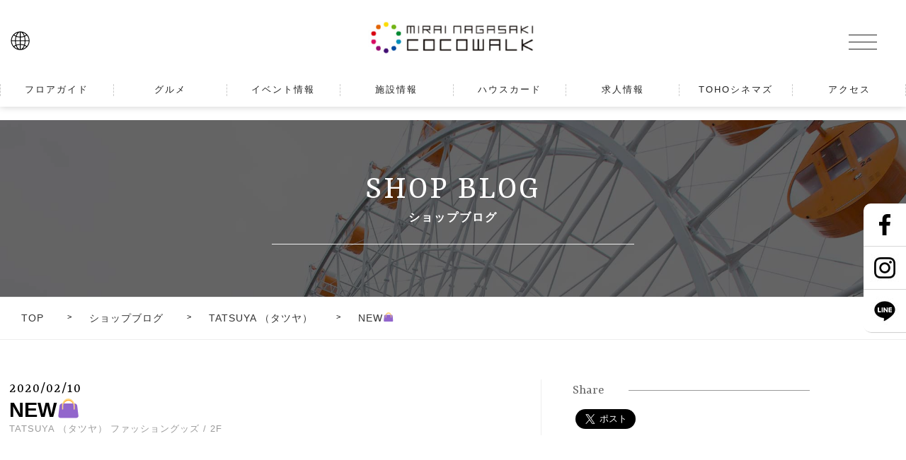

--- FILE ---
content_type: text/html; charset=UTF-8
request_url: https://information.cocowalk.jp/tatsuya/568/
body_size: 8634
content:
<!DOCTYPE html>
<html lang="ja">

<head><!---->
	<!-- Global site tag (gtag.js) - Google Analytics -->
	<script async src="https://www.googletagmanager.com/gtag/js?id=G-NP93BHDMX1"></script>
	<script>
		window.dataLayer = window.dataLayer || [];

		function gtag() {
			dataLayer.push(arguments);
		}
		gtag('js', new Date());
		gtag('config', 'G-NP93BHDMX1', {
			'custom_map': {
				'dimension1': 'ショップ名',
				'dimension2': 'ショップページ区分',
				'dimension3': 'ショップスラッグ',
				'dimension4': 'ショップ番号'
			},
			'ショップ名': 'TATSUYA （タツヤ）',
			'ショップページ区分': 'ショップページ',
			'ショップスラッグ': 'new%f0%9f%91%9c',
			'ショップ番号': '34'
		});
		gtag('config', 'UA-3952679-1', {
			'custom_map': {
				'dimension1': 'ショップ名',
				'dimension2': 'ショップページ区分',
				'dimension3': 'ショップスラッグ',
				'dimension4': 'ショップ番号'
			},
			'ショップ名': 'TATSUYA （タツヤ）',
			'ショップページ区分': 'ブログ記事',
			'ショップスラッグ': 'tatsuya',
			'ショップ番号': '34'
		});
	</script>
	<meta charset="utf-8">
	<meta name="Keywords" content="長崎,ココウォーク,ながざき,ここうぉーく,未来長崎,みらいながさき,みらい長崎,,nagasaki,mirai,cocowalk,長崎駅,茂里町,浦上駅,うらかみ,観覧車,休日,カップル,イベント,ショッピング,映画,シネマコン">
	<meta name="Description" content="「みらい長崎 COCOWALK」は長崎の可能性を信じ、常に様々な最新の情報やトレンドを発信し、皆様の感性に応えていける存在を目指しています。" />
	<meta name="viewport" content="width=device-width,initial-scale=1" user-scalable="no">
	<meta property="og:title" content="NEW&#x1f45c;｜TATSUYA｜みらい長崎ココウォーク">
	<meta property="og:type" content="article">
		<meta property="og:image" content="https://information.cocowalk.jp/tatsuya/wp-content/uploads/sites/9/2020/02/9ABCECCC-019B-402B-AB5F-237779F221E1-e1581071509376.jpeg">

	<meta property="og:url" content="https://information.cocowalk.jp/tatsuya/568/" />

		<meta property="og:description" content="&nbsp;&nbsp;春に向けて、おしゃれが更に楽しくなるような&nbsp;新作バッグ入荷いたしました&#x1f497;&nbsp;￥15,000 +tax&">
	<link rel="shortcut icon" href="https://cocowalk.jp/images/common/favicon.ico">
	<link rel="stylesheet" href="https://cocowalk.jp/css/reset.css">
	<link rel="stylesheet" href="https://cocowalk.jp/css/drawer.css">
	<link rel="stylesheet" href="https://cocowalk.jp/css/slick.css">
	<link rel="stylesheet" href="https://cocowalk.jp/css/slick-theme.css">
	<link rel="stylesheet" href="https://cocowalk.jp/css/common.css">
	<link rel="stylesheet" href="https://cocowalk.jp/css/blog.css">
	<link rel="stylesheet" href="https://cocowalk.jp/css/cinema.css">

		<link rel="stylesheet" href="https://cocowalk.jp/css/recruit.css">
	<link href="https://fonts.googleapis.com/css?family=Secular+One" rel="stylesheet">
	<link href="https://fonts.googleapis.com/css?family=Open+Sans:700" rel="stylesheet">
	<link href="https://fonts.googleapis.com/css?family=Yrsa" rel="stylesheet">
	<script src="https://ajax.googleapis.com/ajax/libs/jquery/2.1.4/jquery.min.js"></script>
	<script src="https://cocowalk.jp/js/iscroll-lite.js"></script>
	<script src="https://cocowalk.jp/js/slick.js"></script>
	<script src="https://cocowalk.jp/js/drawer.js"></script>
	<script src="https://cocowalk.jp/js/jquery.inview.js"></script>
	<script src="https://cocowalk.jp/js/common.js"></script>
	<script src="https://cocowalk.jp/js/index.js"></script>
	
	<script>
		$(function() {
			$("header .submenu dt").on("click", function() {
				$("header .submenu dd").fadeToggle(200);

			});

		});
	</script>


	<title>NEW&#x1f45c;｜TATSUYA｜みらい長崎ココウォーク</title>
	<link rel='dns-prefetch' href='//s.w.org' />
<link rel="alternate" type="application/rss+xml" title="TATSUYA &raquo; NEW&#x1f45c; のコメントのフィード" href="https://information.cocowalk.jp/tatsuya/568/feed/" />
		<script type="text/javascript">
			window._wpemojiSettings = {"baseUrl":"https:\/\/s.w.org\/images\/core\/emoji\/12.0.0-1\/72x72\/","ext":".png","svgUrl":"https:\/\/s.w.org\/images\/core\/emoji\/12.0.0-1\/svg\/","svgExt":".svg","source":{"concatemoji":"https:\/\/information.cocowalk.jp\/tatsuya\/wp-includes\/js\/wp-emoji-release.min.js?ver=5.2.23"}};
			!function(e,a,t){var n,r,o,i=a.createElement("canvas"),p=i.getContext&&i.getContext("2d");function s(e,t){var a=String.fromCharCode;p.clearRect(0,0,i.width,i.height),p.fillText(a.apply(this,e),0,0);e=i.toDataURL();return p.clearRect(0,0,i.width,i.height),p.fillText(a.apply(this,t),0,0),e===i.toDataURL()}function c(e){var t=a.createElement("script");t.src=e,t.defer=t.type="text/javascript",a.getElementsByTagName("head")[0].appendChild(t)}for(o=Array("flag","emoji"),t.supports={everything:!0,everythingExceptFlag:!0},r=0;r<o.length;r++)t.supports[o[r]]=function(e){if(!p||!p.fillText)return!1;switch(p.textBaseline="top",p.font="600 32px Arial",e){case"flag":return s([55356,56826,55356,56819],[55356,56826,8203,55356,56819])?!1:!s([55356,57332,56128,56423,56128,56418,56128,56421,56128,56430,56128,56423,56128,56447],[55356,57332,8203,56128,56423,8203,56128,56418,8203,56128,56421,8203,56128,56430,8203,56128,56423,8203,56128,56447]);case"emoji":return!s([55357,56424,55356,57342,8205,55358,56605,8205,55357,56424,55356,57340],[55357,56424,55356,57342,8203,55358,56605,8203,55357,56424,55356,57340])}return!1}(o[r]),t.supports.everything=t.supports.everything&&t.supports[o[r]],"flag"!==o[r]&&(t.supports.everythingExceptFlag=t.supports.everythingExceptFlag&&t.supports[o[r]]);t.supports.everythingExceptFlag=t.supports.everythingExceptFlag&&!t.supports.flag,t.DOMReady=!1,t.readyCallback=function(){t.DOMReady=!0},t.supports.everything||(n=function(){t.readyCallback()},a.addEventListener?(a.addEventListener("DOMContentLoaded",n,!1),e.addEventListener("load",n,!1)):(e.attachEvent("onload",n),a.attachEvent("onreadystatechange",function(){"complete"===a.readyState&&t.readyCallback()})),(n=t.source||{}).concatemoji?c(n.concatemoji):n.wpemoji&&n.twemoji&&(c(n.twemoji),c(n.wpemoji)))}(window,document,window._wpemojiSettings);
		</script>
		<style type="text/css">
img.wp-smiley,
img.emoji {
	display: inline !important;
	border: none !important;
	box-shadow: none !important;
	height: 1em !important;
	width: 1em !important;
	margin: 0 .07em !important;
	vertical-align: -0.1em !important;
	background: none !important;
	padding: 0 !important;
}
</style>
	<link rel='stylesheet' id='wp-block-library-css'  href='https://information.cocowalk.jp/tatsuya/wp-includes/css/dist/block-library/style.min.css?ver=5.2.23' type='text/css' media='all' />
<link rel='https://api.w.org/' href='https://information.cocowalk.jp/tatsuya/wp-json/' />
<link rel="EditURI" type="application/rsd+xml" title="RSD" href="https://information.cocowalk.jp/tatsuya/xmlrpc.php?rsd" />
<link rel="wlwmanifest" type="application/wlwmanifest+xml" href="https://information.cocowalk.jp/tatsuya/wp-includes/wlwmanifest.xml" /> 
<link rel='prev' title='アインソフ好きの方必見&#x2755;' href='https://information.cocowalk.jp/tatsuya/563/' />
<link rel='next' title='healthy back bag' href='https://information.cocowalk.jp/tatsuya/572/' />
<meta name="generator" content="WordPress 5.2.23" />
<link rel="canonical" href="https://information.cocowalk.jp/tatsuya/568/" />
<link rel='shortlink' href='https://information.cocowalk.jp/tatsuya/?p=568' />
<link rel="alternate" type="application/json+oembed" href="https://information.cocowalk.jp/tatsuya/wp-json/oembed/1.0/embed?url=https%3A%2F%2Finformation.cocowalk.jp%2Ftatsuya%2F568%2F" />
<link rel="alternate" type="text/xml+oembed" href="https://information.cocowalk.jp/tatsuya/wp-json/oembed/1.0/embed?url=https%3A%2F%2Finformation.cocowalk.jp%2Ftatsuya%2F568%2F&#038;format=xml" />
</head>

<body class="drawer drawer--top">
	<div id="wrapper">
		<header>
			<!--sp-->
			<button type="button" class="drawer-toggle drawer-hamburger">
				<span class="sr-only">toggle navigation</span>
				<span class="drawer-hamburger-icon"></span>
			</button>
			<div class="drawer-nav" role="navigation">
				<div class="drawerimg"></div>
				<div class="drawer-nav-inner">
					<div class="drawer-menu">
						<ul>
							<li>
								<a href="https://cocowalk.jp/floor/f1"><span>フロアガイド</span></a>
								<ul class="drawr">
									<li><a href="https://cocowalk.jp/floor/f1"><img src="https://cocowalk.jp/images/common/icon_floor_w.png"></a><span>フロア<br>から探す</span></li>
									<li><a href="https://cocowalk.jp/shop/"><img src="https://cocowalk.jp/images/common/icon_shop_w.png"></a><span>ショップ名<br>から探す</span></li>
									<li><a href="https://cocowalk.jp/brand"><img src="https://cocowalk.jp/images/common/icon_brand_w.png"></a><span>ブランド名<br>から探す</span></li>
									<li><a href="https://cocowalk.jp/cate/ladies"><img src="https://cocowalk.jp/images/common/icon_cate_w.png"></a><span>カテゴリ<br>から探す</span></li>
								</ul>
							</li>
							<li><a href="https://cocowalk.jp/gourmet/cafe"><span>グルメ</span></a></li>
							<li><a href="https://information.cocowalk.jp/event"><span>イベント情報</span></a></li>
							<li><a href="https://cocowalk.jp/service/serviceguide.html"><span>施設情報</span></a></li>
							<li><a href="https://cocowalk.jp/ntasu/"><span>ハウスカード</span></a></li>
							<li><a href="https://cocowalk.jp/recruit"><span>求人情報</span></a></li>
							<li><a href="https://hlo.tohotheater.jp/net/schedule/046/TNPI2000J01.do" target="_blank"><span>TOHOシネマズ</span></a></li>
							<li><a href="https://cocowalk.jp/information/access.html"><span>アクセス</span></a></li>
						</ul>

						
					</div><!--//drawer-menu-->

					<div class="drawr-sns">
						<span>FOLLOW ME!</span>
						<ul>
							<li><a href="https://www.facebook.com/cocowalkjp" target="_blank"><img src="https://cocowalk.jp/images/common/icon_fb.png" alt="Facebook"></a></li>
							<li><a href="https://www.instagram.com/mirai_nagasaki_cocowalk/" target="_blank"><img src="https://cocowalk.jp/images/common/icon_is.png" alt="Instagram"></a></li>
							<li><a href="https://page.line.me/cocowalk" target="_blank"><img src="https://cocowalk.jp/images/common/icon_li.png" alt="LINE"></a></li>
						</ul>
					</div><!--//drawr-sns-->
				</div><!--//drawer-nav-inner-->
			</div>





			<nav>

				<div class="nav">
					<h1 class="logo"><a href="https://cocowalk.jp/"><img src="https://cocowalk.jp/images/common/logo.jpg" alt="みらい長崎ココウォーク"></a></h1>
					<div class="submenu">

						<dl>
							<dt><img src="https://cocowalk.jp/images/common/lang.png"></dt>
							<dd>
								<div class="select">
									<span>Select Language</span>
									<p>言語を選択してください</p>

								</div>

								<ul>
									<li><a href="https://cocowalk.jp/">日本語</a></li>
									<li><a href="https://cocowalk.jp/language/english.html">English</a></li>
									<li><a href="https://cocowalk.jp/language/chinese-chs.html">簡体字</a></li>
									<li><a href="https://cocowalk.jp/language/chinese-cht.html">繁体字</a></li>
									<li><a href="https://cocowalk.jp/language/korean.html" style="border: none;">한국어</a></li>
								</ul>
							</dd>
						</dl>
					</div>

				</div><!--//nav-->
				<ul>
					<li>
						<a href="https://cocowalk.jp/floor/f1"><span>フロアガイド</span></a>
						<div class="pull">
							<div class="pull_inner">

								<div class="sublistBox">
									<ul>
										<li><a href="https://cocowalk.jp/floor/f1">
												<figure class="scale"><img src="https://cocowalk.jp/images/common/bus_1f.jpg"></figure>
											</a><span>1F.バスセンター</span></li>
										<li><a href="https://cocowalk.jp/floor/f2">
												<figure class="scale"><img src="https://cocowalk.jp/images/common/floor_2f.jpg"></figure>
											</a><span>2F.ファッション</span></li>
										<li><a href="https://cocowalk.jp/floor/f3">
												<figure class="scale"><img src="https://cocowalk.jp/images/common/floor_3f.jpg"></figure>
											</a><span>3F.ファッション</span></li>
										<li><a href="https://cocowalk.jp/floor/f4">
												<figure class="scale"><img src="https://cocowalk.jp/images/common/gourmet_4f.jpg"></figure>
											</a><span>4F.グルメ＆スポーツ</span></li>
										<li><a href="https://cocowalk.jp/floor/f5">
												<figure class="scale"><img src="https://cocowalk.jp/images/common/ent_5f.jpg"></figure>
											</a><span>5F.エンターテインメント</span></li>
										<li><a href="https://cocowalk.jp/floor/f6">
												<figure class="scale"><img src="https://cocowalk.jp/images/common/cinema_6f.jpg"></figure>
											</a><span>6F.シネマ</span></li>
										<li><a href="https://cocowalk.jp/floor/f8">
												<figure class="scale"><img src="https://cocowalk.jp/images/common/garden_r.jpg"></figure>
											</a><span>RF.屋上庭園</span></li>
									</ul>
									<ol>
										<li><a href="https://cocowalk.jp/shop/" class="lefthover">ショップ名で探す</a></li>
										<li><a href="https://cocowalk.jp/brand/" class="lefthover">ブランド名で探す</a></li>
										<li><a href="https://cocowalk.jp/cate/ladies" class="lefthover">カテゴリで探す</a></li>
										<li><a href="https://cocowalk.jp/gourmet/cafe" class="lefthover">グルメで探す</a></li>
									</ol>
								</div>


							</div>
						</div>
					</li>

					<li>
						<a href="https://cocowalk.jp/gourmet/cafe"><span>グルメ</span></a>
						<div class="pull">
							<div class="pull_inner">

								<div class="sublistBox">
									<ul>
										<li><a href="https://cocowalk.jp/gourmet/cafe">
												<figure class="scale"><img src="https://cocowalk.jp/images/gourmet/starbucks.jpg"></figure>
											</a><span>カフェ</span></li>
										<li><a href="https://cocowalk.jp/gourmet/fastfood">
												<figure class="scale"><img src="https://cocowalk.jp/images/gourmet/mcdonald.jpg"></figure>
											</a><span>ファストフード</span></li>
										<li><a href="https://cocowalk.jp/gourmet/sweets">
												<figure class="scale"><img src="https://cocowalk.jp/images/gourmet/camille.jpg"></figure>
											</a><span>スウィーツ</span></li>
										<li><a href="https://cocowalk.jp/gourmet/bakery">
												<figure class="scale"><img src="https://cocowalk.jp/images/gourmet/epiciel.jpg"></figure>
											</a><span>ベーカリー</span></li>
										<li><a href="https://cocowalk.jp/gourmet/japanese-food">
												<figure class="scale"><img src="https://cocowalk.jp/images/gourmet/unohana.jpg"></figure>
											</a><span>和食</span></li>
										<li><a href="https://cocowalk.jp/gourmet/western-food">
												<figure class="scale"><img src="https://cocowalk.jp/images/gourmet/popolamama.jpg"></figure>
											</a><span>洋食</span></li>
										<li><a href="https://cocowalk.jp/gourmet/chinese-food">
												<figure class="scale"><img src="https://cocowalk.jp/images/gourmet/ringerhut.jpg"></figure>
											</a><span>中華</span></li>
										<li><a href="https://cocowalk.jp/gourmet/food">
												<figure class="scale"><img src="https://cocowalk.jp/images/gourmet/red01.jpg"></figure>
											</a><span>食品</span></li>
									</ul>

								</div>


							</div>
						</div>

					</li>

					<li>
						<a href="https://information.cocowalk.jp/event"><span>イベント情報</span></a>
						<div class="pull">
							<div class="pull_inner">

								<div class="sublistBox">

									<ol>
										<li><a href="https://information.cocowalk.jp/blog" class="lefthover">ショップブログ</a></li>
										<li><a href="https://information.cocowalk.jp/news" class="lefthover">ココウォークからのお知らせ</a></li>
										<li><a href="https://information.cocowalk.jp/event" class="lefthover">イベントニュース</a></li>
									</ol>
								</div>


							</div>
						</div>
					</li>

					<li>
						<a href="https://cocowalk.jp/service/serviceguide.html"><span>施設情報</span></a>
						<div class="pull">
							<div class="pull_inner">

								<div class="sublistBox">

									<ol>

										<li><a href="https://cocowalk.jp/service/serviceguide.html" class="lefthover">サービスガイド</a></li>
										<li><a href="https://cocowalk.jp/service/gourmet.html" class="lefthover">グルメガイド</a></li>
										<li><a href="https://cocowalk.jp/service/ferriswheel.html" class="lefthover">観覧車のご紹介</a></li>
										<li><a href="https://cocowalk.jp/information/hours.html" class="lefthover">営業時間</a></li>
										<li><a href="https://cocowalk.jp/information/about.html" class="lefthover">このサイトについて</a></li>
										<li><a href="https://cocowalk.jp/information/privacy.html" class="lefthover">プライバシーポリシー</a></li>
										<li><a href="https://cocowalk.jp/information/inquiry.html" class="lefthover">お問い合わせ</a></li>
									</ol>
								</div>


							</div>
						</div>
					</li>
					<li>
						<a href="https://cocowalk.jp/ntasu/"><span>ハウスカード</span></a>
						<div class="pull">
							<div class="pull_inner">

								<div class="sublistBox">

									<div class="sublist_menu">
										<p class="sublist_title">エヌタスカード</p>
										<ol>
											<li><a href="https://cocowalk.jp/ntasu#tokuten" class="lefthover">ココウォーク優待特典</a></li>
											<li><a href="https://cocowalk.jp/ntasu/#tpoint" class="lefthover">Vポイント</a></li>
											<li><a href="https://cocowalk.jp/ntasu/#credit" class="lefthover">エヌタスカードクレジット特典</a></li>
											<li><a href="https://cocowalk.jp/ntasu/#faq" class="lefthover">よくある質問</a></li>
											<li><a href="https://cocowalk.jp/ntasu/#contact" class="lefthover">お問い合わせ</a></li>
										</ol>
									</div>
									<div class="sublist_menu">
										<p class="sublist_title">ココカラーカード</p>
										<ol>
											<li><a href="https://cocowalk.jp/card/#visual" class="lefthover">ココカラーカードとは</a></li>
											<li><a href="https://cocowalk.jp/card/#tokuten" class="lefthover">使うたびにおトクな特典</a></li>
											<li><a href="https://cocowalk.jp/card/#days" class="lefthover">ココカラーデイズ</a></li>
											<li><a href="https://cocowalk.jp/card/#smartpoint" class="lefthover">バス・電車でご来館の方特典</a></li>
											<li><a href="https://cocowalk.jp/card/#faq" class="lefthover">FAQ</a></li>
											<li><a href="https://cocowalk.jp/card/#contact" class="lefthover">カードお問い合わせ</a></li>
										</ol>
									</div>
								</div>

							</div>
						</div>
					</li>

					<li><a href="https://cocowalk.jp/recruit"><span>求人情報</span></a></li>

					<li><a href="https://hlo.tohotheater.jp/net/schedule/046/TNPI2000J01.do" target="_blank"><span>TOHOシネマズ</span></a></li>
					<li>
						<a href="https://cocowalk.jp/information/access.html"><span>アクセス</span></a>
						<div class="pull">
							<div class="pull_inner">

								<div class="sublistBox">

									<ol>
										<li><a href="https://cocowalk.jp/information/access.html" class="lefthover">アクセス</a></li>
										<li><a href="https://cocowalk.jp/information/parking.html" class="lefthover">駐車場のご案内</a></li>

									</ol>
								</div>


							</div>
						</div>
					</li>
				</ul>

			</nav>
		</header><div id="fb-root"></div>
<script>(function(d, s, id) {
  var js, fjs = d.getElementsByTagName(s)[0];
  if (d.getElementById(id)) return;
  js = d.createElement(s); js.id = id;
  js.src = 'https://connect.facebook.net/ja_JP/sdk.js#xfbml=1&version=v2.12';
  fjs.parentNode.insertBefore(js, fjs);
}(document, 'script', 'facebook-jssdk'));</script>
<!--
-->
<div id="container">
<div class="main-ttl">
<img src="https://cocowalk.jp/images/floorguide/bg_f5.jpg">
<dl><dt>SHOP BLOG</dt><dd>ショップブログ</dd></dl>
<div class="overlay"></div>
</div>
<section id="shopinfo">

<div class="breadcrumb">
<ul>
<li><a href="https://cocowalk.jp/" class="under2">TOP</a></li>
<li><a href="https://information.cocowalk.jp/blog'" class="under2">ショップブログ</a></li>
<li><a href="https://information.cocowalk.jp/tatsuya/" class="under2">TATSUYA （タツヤ）</a></li>
<li><a href="javascript:;" class="last">NEW&#x1f45c;</a></li>
</ul>
</div><!--//breadcrumb-->

<div class="singleBox">
<div class="content">
<div class="content_head">
	<dl><dt>2020/02/10</dt></dl>
	<b>NEW&#x1f45c;</b>
	<span>TATSUYA （タツヤ）</span>
	<span>ファッショングッズ / 2F</span>
</div><!--//content_head-->

<div class="social-head">
	<span class="social-ttl">Share</span>
<ul>
	<li><div class="fb-like" data-href="https://information.cocowalk.jp/tatsuya/568/" data-layout="button_count" data-action="like" data-size="large" data-show-faces="false" data-share="true"></div></li>
	<li><a href="https://twitter.com/share" class="twitter-share-button" data-via="" data-size="large">Tweet</a> <script>!function(d,s,id){var js,fjs=d.getElementsByTagName(s)[0],p=/^http:/.test(d.location)?'http':'https';if(!d.getElementById(id)){js=d.createElement(s);js.id=id;js.src=p+'://platform.twitter.com/widgets.js';fjs.parentNode.insertBefore(js,fjs);}}(document, 'script', 'twitter-wjs');</script></li>
</ul>
</div><!--//social-head-->

<p></p>
</div><!--//content-->


</div><!--//singleBox-->

<div class="inner">
<div class="contentBox">
	<div>
	<p>&nbsp;</p>
<p>&nbsp;</p>
<p style="text-align: center"><span style="color: #ff00ff">春</span>に向けて、</p>
<p style="text-align: center">おしゃれが更に楽しくなるような</p>
<p>&nbsp;</p>
<p style="text-align: center"><strong>新作バッグ入荷いたしました&#x1f497;</strong></p>
<p>&nbsp;</p>
<p style="text-align: center"><img class="alignnone size-full wp-image-567" src="https://information.cocowalk.jp/tatsuya/wp-content/uploads/sites/9/2020/02/9ABCECCC-019B-402B-AB5F-237779F221E1-e1581071509376.jpeg" alt="" width="240" height="320" /></p>
<p style="text-align: center">￥15,000 +tax</p>
<p>&nbsp;</p>
<p style="text-align: center">明るめいキャメル色が可愛く上品に</p>
<p style="text-align: center">おしゃれ度をアップさせてくれそうなデザイン&#x1f45c;</p>
<p>&nbsp;</p>
<p style="text-align: center">ショルダータイプと手提げタイプの2型ございます(^_-)-☆</p>
<p>&nbsp;</p>
<p style="text-align: center">是非店頭でご覧ください♫</p>
<p style="text-align: center">ご来店お待ちしております</p>
<p>&nbsp;</p>
<p>&nbsp;</p>
	</div>
</div><!--//contentBox-->


<div class="shopBox">
	<h5>店舗詳細</h5>
	
	<div class="info">
	<a href="https://cocowalk.jp/shop/tatsuya" class="s_logo"><img src="https://cocowalk.jp/wp/wp-content/uploads/2018/05/tatsuya.jpg"></a>
		<dl>
		<dt>TATSUYA （タツヤ）</dt>
		<dd>トレンドは追いかけたいけど自分らしさは残したい。そんな女性たちに「ベーシック&トレンド」をテーマにHOTなバッグと財布を提案します。</dd>
		</dl>
		
		<table id="blog_table">
			<tr><th>営業時間</th><td>10:00～20:00</td></tr>
			<tr><th>電話番号</th><td><a href="tel:095-801-2270">095-801-2270</a></td></tr>
			<tr><th>カテゴリ</th><td>ファッショングッズ / 2F</td></tr>
		</table>
		<div class="button_link"><a href="https://cocowalk.jp/shop/tatsuya" class="lefthover">詳しくはこちら</a></div>
	</div>
</div><!--//shopBox-->


</div><!--//inner-->

<div class="shoplistBox" style="background: #f7f7f7;">
<div class="floor_ttl">最近のショップブログ</div>
<ul>

	<li class="view-up mv-up">
	<a href="https://information.cocowalk.jp/tatsuya/1051/">
		<figure class="scale">
	  
<img src="https://information.cocowalk.jp/tatsuya/wp-content/uploads/sites/9/2023/04/31BF9BB8-AC92-4C33-9A57-CF7D9EADD360-300x300.jpeg">  
	
	</figure>
	<dl>

	<dd>夏を先取り！かごバッグ入荷&#x2728;&#xfe0f;</dd>
	<dt>2023/04/19</dt>
	</dl>
	</a>
	</li>


	<li class="view-up mv-up">
	<a href="https://information.cocowalk.jp/tatsuya/1044/">
		<figure class="scale">
	  
<img src="https://information.cocowalk.jp/tatsuya/wp-content/uploads/sites/9/2022/08/D23B034F-2D9D-4AD3-92F4-A18B83892C0B-225x300.jpeg">  
	
	</figure>
	<dl>

	<dd>本日！天赦日&#x2728;&#xfe0f;</dd>
	<dt>2022/08/23</dt>
	</dl>
	</a>
	</li>


	<li class="view-up mv-up">
	<a href="https://information.cocowalk.jp/tatsuya/1037/">
		<figure class="scale">
	  
<img src="https://information.cocowalk.jp/tatsuya/wp-content/uploads/sites/9/2022/06/B12C3DDA-330D-476F-B869-CA0ADEFE7CD8-297x300.jpeg">  
	
	</figure>
	<dl>

	<dd>明日！最強開運日&#x2728;&#x1f45b;</dd>
	<dt>2022/06/09</dt>
	</dl>
	</a>
	</li>


	<li class="view-up mv-up">
	<a href="https://information.cocowalk.jp/tatsuya/1030/">
		<figure class="scale">
	  
<img src="https://information.cocowalk.jp/tatsuya/wp-content/uploads/sites/9/2022/06/5D86EBA4-BC4F-49CF-B286-CC00D944EBE4-300x225.jpeg">  
	
	</figure>
	<dl>

	<dd>サングラスシリーズ入荷&#x1f31f;</dd>
	<dt>2022/06/05</dt>
	</dl>
	</a>
	</li>

</ul>
</div>


</section>	

</div><!--//#container-->

<aside>
	<ul>
		<li><a href="https://www.facebook.com/cocowalkjp" target="_blank"><img src="https://cocowalk.jp/images/common/side_facebook.jpg" alt="Facebook"></a></li>
		<li><a href="https://www.instagram.com/mirai_nagasaki_cocowalk/" target="_blank"><img src="https://cocowalk.jp/images/common/side_insta.jpg" alt="Instagram"></a></li>
		<li><a href="https://page.line.me/cocowalk" target="_blank"><img src="https://cocowalk.jp/images/common/side_line.jpg" alt="LINE"></a></li>
	</ul>

</aside>



<footer>
	<div id="pagetop"></div>

	<div class="mapBox"><iframe src="https://www.google.com/maps/embed?pb=!1m14!1m8!1m3!1d3355.1235526615196!2d129.865823!3d32.762456!3m2!1i1024!2i768!4f13.1!3m3!1m2!1s0x0%3A0x2f83f9847475332d!2z44G_44KJ44GE6ZW35bSO44Kz44Kz44Km44Kp44O844Kv!5e0!3m2!1sja!2sjp!4v1532047827676" frameborder="0" style="border:0" allowfullscreen></iframe></div>
	<div id="footerBox">
		<div class="footer_inner">

			<div class="sitemap">
				<a href="https://cocowalk.jp/"><img src="https://cocowalk.jp/images/common/f_logo.png"></a>
				<dl>
					<dt>みらい長崎ココウォーク</dt>
					<dd>〒852-8104 長崎県長崎市茂里町1番55号</dd>
					<dd>TEL.<a href="tel:095-848-5509" class="under2">095-848-5509</a></dd>
					<dd>FAX.095-848-5529</dd>
				</dl>



				<div class="site">
					<dl>
						<dt><a href="https://cocowalk.jp/floor/f1" class="under2">フロアガイド</a></dt>
						<dd><a href="https://cocowalk.jp/floor/f1" class="under2">1F.バスセンター</a></dd>
						<dd><a href="https://cocowalk.jp/floor/f2" class="under2">2F.ファッション</a></dd>
						<dd><a href="https://cocowalk.jp/floor/f3" class="under2">3F.ファッション</a></dd>
						<dd><a href="https://cocowalk.jp/floor/f4" class="under2">4F.グルメ＆スポーツ</a></dd>
						<dd><a href="https://cocowalk.jp/floor/f5" class="under2">5F.エンターテインメント</a></dd>
						<dd><a href="https://cocowalk.jp/floor/f6" class="under2">6F.シネマ</a></dd>
						<dd><a href="https://cocowalk.jp/floor/f8" class="under2">RF.屋上庭園</a></dd>
					</dl>
					<dl>
						<dt><a href="https://cocowalk.jp/service/serviceguide.html" class="under2">施設情報</a></dt>

						<dd><a href="https://cocowalk.jp/service/serviceguide.html" class="under2">サービスガイド</a></dd>
						<dd><a href="https://cocowalk.jp/service/gourmet.html" class="under2">グルメガイド</a></dd>
						<dd><a href="https://cocowalk.jp/service/ferriswheel.html" class="under2">観覧車のご紹介</a></dd>
						<dd><a href="https://cocowalk.jp/information/hours.html" class="under2">営業時間</a></dd>
						<dd><a href="https://cocowalk.jp/information/about.html" class="under2">このサイトについて</a></dd>
						<dd><a href="https://cocowalk.jp/information/privacy.html" class="under2">プライバシーポリシー</a></dd>
						<dd><a href="https://cocowalk.jp/information/inquiry.html" class="under2">お問い合わせ</a></dd>
					</dl>
					<dl>
						<dt><a href="https://cocowalk.jp/ntasu/" class="under2">ハウスカード</a></dt>
						<dd><a href="https://cocowalk.jp/card/" class="under2">ココカラーカード</a></dd>
						<dd><a href="https://cocowalk.jp/ntasu/" class="under2">エヌタスカード</a></dd>
						<dd><a href="https://cocowalk.jp/ntasu#tokuten" class="under2">ココウォーク優待特典</a></dd>
						<dd><a href="https://cocowalk.jp/ntasu/#tpoint" class="under2">Vポイント</a></dd>
						<dd><a href="https://cocowalk.jp/ntasu/#credit" class="under2">エヌタスカードクレジット特典</a></dd>
						<dd><a href="https://cocowalk.jp/ntasu/#faq" class="under2">よくある質問</a></dd>
						<dd><a href="https://cocowalk.jp/ntasu/#contact" class="under2">お問い合わせ</a></dd>
					</dl>

					<dl>
						<dt>その他</dt>
						<dd><a href="https://information.cocowalk.jp/blog" class="under2">ショップブログ</a></dd>
						<dd><a href="https://information.cocowalk.jp/event/" class="under2">イベント情報</a></dd>
						<dd><a href="https://information.cocowalk.jp/news/" class="under2">ココウォークからのお知らせ</a></dd>
						<dd><a href="https://cocowalk.jp/recruit/" class="under2">求人情報</a></dd>
						<dd><a href="https://hlo.tohotheater.jp/net/schedule/046/TNPI2000J01.do" target="_blank" class="under2">TOHOシネマズ</a></dd>
						<dd><a href="https://cocowalk.jp/information/access.html" class="under2">アクセス</a></dd>
						<dd><a href="https://cocowalk.jp/information/parking.html" class="under2">駐車場のご案内</a></dd>
					</dl>


				</div>


			</div>
			<div id="parking">
				<span>ココプレス 最新号のご案内</span>
				 
<a href="https://cocowalk.jp/press202601"><img src="https://cocowalk.jp/wp/wp-content/uploads/2025/12/COCOPRESS_2026_01_HP_640_342_b.jpg"></a>
			</div>

		</div>

	</div><!--//footerBox-->


	<div id="social">
		<div id="social_inner">
			<p>ココウォークの最新情報をチェック！</p>
			<ul>
				<li><a href="https://www.facebook.com/cocowalkjp" target="_blank">
						<img src="https://cocowalk.jp/images/common/icon_fb.png" alt="Facebook">
						<span>Facebook</span>
					</a>
				</li>


				<li><a href="https://www.instagram.com/mirai_nagasaki_cocowalk/" target="_blank">
						<img src="https://cocowalk.jp/images/common/icon_is.png" alt="Instagram">
						<span>Instagram</span>
					</a>
				</li>

				<li><a href="https://page.line.me/cocowalk" target="_blank">
						<img src="https://cocowalk.jp/images/common/icon_li.png" alt="LINE">
						<span>LINE</span>
					</a>
				</li>
			</ul>
		</div><!--//social_inner-->
	</div><!--//social-->

	<ul class="bnr">
		<li><a href="https://cocowalk.jp/footer/red_cabbage.html" target="_blank"><img src="https://cocowalk.jp/images/bunner/bn_redkyabetsu.jpg" alt="レッドキャベツ"></a></li>
		<li><a href="https://cocowalk.jp/footer/tourist_bus.html" target="_blank"><img src="https://cocowalk.jp/images/bunner/bn_kankobus.jpg" alt="観光バスでのご来館について"></a></li>
		<li><a href="https://cocowalk.jp/footer/nagasaki_bus.html" target="_blank"><img src="https://cocowalk.jp/images/bunner/bn_nagasakibus.jpg" alt="長崎バスポータルサイト"></a></li>
	</ul>

	<div class="copyright">(c)Mirai Nagasaki Co.,Ltd. All Rights Reserved.</div>

</footer>

</div><!--//wrapper-->
</body>

</html>

--- FILE ---
content_type: text/css
request_url: https://cocowalk.jp/css/drawer.css
body_size: 3198
content:
/*!
 * jquery-drawer v3.1.0
 * Flexible drawer menu using jQuery, iScroll and CSS.
 * http://git.blivesta.com/drawer
 * License : MIT
 * Author : blivesta <design@blivesta.com> (http://blivesta.com/)
 */

.drawer--right .drawer-nav {
	display: none;
}

/*!------------------------------------*\
    Base
\*!------------------------------------*/

.drawerimg {
	background: rgba(0,0,0,0.2);
	width: 70%;
	height: 100%;
	position: fixed;
	display: block;
}

.drawer-nav {
  position: fixed;
  z-index: 101;
  top: 0;
  width: 100%;
  height: 1500px;
}
	
.drawer-nav-inner {
	height: 100%;
	width: 30%;
	overflow-y: scroll;
	float: right;
	position: relative;
	box-sizing: border-box;
	background: rgba(0,0,0,0.95);
}


.drawer-menu {
  margin: 12% auto 0;
  padding: 40px 0 0;
  list-style: none;
  max-width: 1400px;
}
	


.drawer-menu ul {
	border-top: 1px solid #222;
	padding: 10px;
}

.drawer-menu li {
	width: auto;
	margin: 0 0 20px 0;
	border-bottom: 1px solid #ccc;
	padding: 0 0 20px 0;
}

.drawer-menu li a {
	color: #fff;
	letter-spacing: 2px;
	font-size: 0.9em;
    -webkit-transition: all 0.7s ease;
    -moz-transition: all 0.7s ease;
    -o-transition: all 0.7s ease;
    transition: all 0.7s ease;
}
.drawer-menu li a:hover {
	color: #be904a;
    -webkit-transition: all 0.7s ease;
    -moz-transition: all 0.7s ease;
    -o-transition: all 0.7s ease;
    transition: all 0.7s ease;
}


.drawer-menu li ul.drawr {
	border: none;
	overflow: hidden;
	padding: 20px 0;
}

.drawer-menu li ul.drawr li{
	border: none;
	width: 23%;
	float: left;
	margin: 0 10px 0 0;
	padding: 0;
}

.drawer-menu li ul.drawr li:last-child {
	margin: 0;
}

.drawer-menu li ul.drawr a{
	border: none;
	padding: 20px;
	border: 1px solid #333;
	border-radius: 100px;
	box-sizing: border-box;
	display: block;
	height: 80px;
	width: 80px;
	margin: auto;
}

.drawer-menu li ul.drawr span{
	font-size: 0.8em;
	display: block;
	color: #fff;
	text-align: center;
	padding: 10px 0 0 0;
}

.drawr-hours {
	
padding: 0 20px;
}

.drawr-hours p{
	background: #fff;
	font-weight: bold;
	text-align: center;
	font-size: 0.9em;
	padding: 5px;
	letter-spacing: 2px;
	margin: 0 0 20px;
}

.drawr-hours dl {
	color: #fff;
	overflow: hidden;
	margin: 0 auto 5px;
	width: 80%;
}

.drawr-hours dt {
	display: inline-block;
	font-size: 0.9em;
	vertical-align: middle;
	float: left;
	width: 40%;
	padding: 0 10px 10px 0;
}

.drawr-hours dd {
	display: inline-block;
	font-size: 1.3em;
	vertical-align: middle;
	font-family: 'Yrsa',sans-serif;
	float: right;
	text-align: right;
	width: 55%;
	padding: 0 10px 0;
	box-sizing: border-box;
	letter-spacing: 1px;
}
.drawr-sns {
	background: #111;
	bottom: 0;
	padding: 10px 0;
	width: 100%;
}

.drawr-sns span{
	padding: 20px 0 0 0;
	color: #fff;
	font-size: 0.8em;
	text-align: center;
	display: block;
	letter-spacing: 2px;
}

.drawr-sns ul{
	padding: 20px;
	text-align: center;
}

.drawr-sns li{
	display: inline-block;
	vertical-align: middle;
	margin: 0 15px;
	border: none;
	padding: 0;
}

.drawr-sns li:last-child{
	
}



.drawer-menu-item {
  font-size: 1rem;
  display: block;
  padding: .75rem;
  text-decoration: none;
  color: #222;
}

.drawer-menu-item:hover {
  text-decoration: underline;
  color: #555;
  background-color: transparent;
}

/*! overlay */
.drawer-overlay {
  position: fixed;
  z-index: 100;
  top: 0;
  left: 0;
  display: none;
  width: 100%;
  height: 100%;
  background-color: rgba(0, 0, 0, .2);
}

.drawer-open .drawer-overlay {
  display: block;
}
/*!------------------------------------*\
    Top
\*!------------------------------------*/
.drawer--top .drawer-nav {
  top: -200%;
  left: 0;
  width: 100%;
  /* height: auto; */
  max-height: 100%;
  -webkit-transition: top .6s cubic-bezier(0.190, 1.000, 0.220, 1.000);
  transition: top .6s cubic-bezier(0.190, 1.000, 0.220, 1.000);
}

.drawer--top.drawer-open .drawer-nav {
  top: 0;
}

.drawer--top .drawer-hamburger,
.drawer--top.drawer-open .drawer-hamburger {
  right: 2%;
}
/*!------------------------------------*\
    Left
\*!------------------------------------*/
.drawer--left .drawer-nav {
  left: -16.25rem;
  -webkit-transition: left .6s cubic-bezier(0.190, 1.000, 0.220, 1.000);
  transition: left .6s cubic-bezier(0.190, 1.000, 0.220, 1.000);
}

.drawer--left.drawer-open .drawer-nav,
.drawer--left .drawer-hamburger,
.drawer--left.drawer-open .drawer-navbar .drawer-hamburger {
  left: 0;
}

.drawer--left.drawer-open .drawer-hamburger {
  left: 16.25rem;
}
/*!------------------------------------*\
    Right
\*!------------------------------------*/
.drawer--right .drawer-nav {
  right: -120rem;
  overflow: scroll;
  display: block;

  -webkit-transition: right .6s cubic-bezier(0.190, 1.000, 0.220, 1.000);
  transition: right .6s cubic-bezier(0.190, 1.000, 0.220, 1.000);
}
/*
.drawer--right.drawer-open .drawer-nav,
.drawer--right .drawer-hamburger,
.drawer--right.drawer-open .drawer-navbar .drawer-hamburger {
  right: 11%;
  -webkit-border-start: 0;
}*/

.drawer--right.drawer-open .drawer-hamburger {
  right: 0;
}
/*!------------------------------------*\
    Hamburger
\*!------------------------------------*/
.drawer-hamburger {
  position: fixed;
  z-index: 104;
  top: 2%;
  display: block;
  box-sizing: content-box;
  width: 40px;
  padding: 0;
  -webkit-transition: all .6s cubic-bezier(0.190, 1.000, 0.220, 1.000);
  transition: all .6s cubic-bezier(0.190, 1.000, 0.220, 1.000);
  -webkit-transform: translate3d(0, 0, 0);
  transform: translate3d(0, 0, 0);
  border: 0;
  outline: 0;
  background-color: transparent;
  padding: 25px 15px;
  height: 30px;
}

.drawer-hamburger:hover {
  cursor: pointer;
  background-color: transparent;
}

.drawer-hamburger-icon {
  position: relative;
  display: block;
  margin-top: 10px;
}

.drawer-hamburger-icon,
.drawer-hamburger-icon:before,
.drawer-hamburger-icon:after {
  width: 100%;
  height: 1px;
  -webkit-transition: all .6s cubic-bezier(0.190, 1.000, 0.220, 1.000);
  transition: all .6s cubic-bezier(0.190, 1.000, 0.220, 1.000);
  background-color: #222;
}

.drawer-hamburger-icon:before,
.drawer-hamburger-icon:after {
  position: absolute;
  top: -10px;
  left: 0;
  content: ' ';
}

.drawer-hamburger-icon:after {
  top: 10px;
}

.drawer-open .drawer-hamburger-icon {
  background-color: transparent;
}

.drawer-open .drawer-hamburger-icon:before,
.drawer-open .drawer-hamburger-icon:after {
  top: 0;
}

.drawer-open .drawer-hamburger-icon:before {
  -webkit-transform: rotate(45deg);
  -ms-transform: rotate(45deg);
  transform: rotate(45deg);
  background: #fff;
}

.drawer-open .drawer-hamburger-icon:after {
  -webkit-transform: rotate(-45deg);
  -ms-transform: rotate(-45deg);
  transform: rotate(-45deg);
  background: #fff;
}
/*!------------------------------------*\
    accessibility
\*!------------------------------------*/

/*!
 * Only display content to screen readers
 * See: http://a11yproject.com/posts/how-to-hide-content
 */
.sr-only {
  position: absolute;
  overflow: hidden;
  clip: rect(0, 0, 0, 0);
  width: 1px;
  height: 1px;
  margin: -1px;
  padding: 0;
  border: 0;
}

/*!
 * Use in conjunction with .sr-only to only display content when it's focused.
 * Useful for "Skip to main content" links; see http://www.w3.org/TR/2013/NOTE-WCAG20-TECHS-20130905/G1
 * Credit: HTML5 Boilerplate
 */
.sr-only-focusable:active,
.sr-only-focusable:focus {
  position: static;
  overflow: visible;
  clip: auto;
  width: auto;
  height: auto;
  margin: 0;
}
/*!------------------------------------*\
    Sidebar
\*!------------------------------------*/
.drawer--sidebar {
  background-color: #fff;
}

.drawer--sidebar .drawer-contents {
  background-color: #fff;
}

	
@media (min-width: 64em) {
  .drawer--sidebar .drawer-hamburger {
    display: none;
    visibility: hidden;
  }

  .drawer--sidebar .drawer-nav {
    display: block;
    -webkit-transform: none;
        -ms-transform: none;
            transform: none;
    position: fixed;
    width: 12.5rem;
    height: 100%;
  }

  /*! Left */
  .drawer--sidebar.drawer--left .drawer-nav {
    left: 0;
    border-right: 1px solid #ddd;
  }

  .drawer--sidebar.drawer--left .drawer-contents {

    margin-left: 12.5rem;
  }

  /*! Right */
  .drawer--sidebar.drawer--right .drawer-nav {
    right: 0;
    border-left: 1px solid #ddd;
  }

  .drawer--sidebar.drawer--right .drawer-contents {
    margin-right: 12.5rem;
  }

  /*! container */
  .drawer--sidebar .drawer-container {
    max-width: 48rem;
  }
}

@media (min-width: 75em) {
  .drawer--sidebar .drawer-nav {
    width: 16.25rem;
  }

  .drawer--sidebar.drawer--left .drawer-contents {
    margin-left: 16.25rem;
  }

  .drawer--sidebar.drawer--right .drawer-contents {
    margin-right: 16.25rem;
  }

  /*! container */
  .drawer--sidebar .drawer-container {
    max-width: 60rem;
  }
}
/*!------------------------------------*\
    Navbar
\*!------------------------------------*/
.drawer--navbarTopGutter {
  padding-top: 3.75rem;
}

.drawer-navbar .drawer-navbar-header {
  border-bottom: 1px solid #ddd;
  background-color: #fff;
}

.drawer-navbar {
  z-index: 102;
  top: 0;
  width: 100%;
}

/*! .drawer-navbar modifier */
.drawer-navbar--fixed {
  position: fixed;
}

.drawer-navbar-header {
  position: relative;
  z-index: 102;
  box-sizing: border-box;
  width: 100%;
  height: 3.75rem;
  padding: 0 .75rem;
  text-align: center;
}

.drawer-navbar .drawer-brand {
  line-height: 3.75rem;
  display: inline-block;
  padding-top: 0;
  padding-bottom: 0;
  text-decoration: none;
}

.drawer-navbar .drawer-brand:hover {
  background-color: transparent;
}

.drawer-navbar .drawer-nav {
  padding-top: 3.75rem;
}

.drawer-navbar .drawer-menu {
  padding-bottom: 7.5rem;
}

@media (min-width: 64em) {
  .drawer-navbar {
    height: 3.75rem;
    border-bottom: 1px solid #ddd;
    background-color: #fff;
  }

  .drawer-navbar .drawer-navbar-header {
    position: relative;
    display: block;
    float: left;
    width: auto;
    padding: 0;
    border: 0;
  }

  .drawer-navbar .drawer-menu--right {
    float: right;
  }

  .drawer-navbar .drawer-menu li {
    float: left;
  }

  .drawer-navbar .drawer-menu-item {
    line-height: 3.75rem;
    padding-top: 0;
    padding-bottom: 0;
  }

  .drawer-navbar .drawer-hamburger {
    display: none;
  }

  .drawer-navbar .drawer-nav {
    position: relative;
    left: 0;
    overflow: visible;
    width: auto;
    height: 3.75rem;
    padding-top: 0;
    -webkit-transform: translate3d(0, 0, 0);
            transform: translate3d(0, 0, 0);
  }

  .drawer-navbar .drawer-menu {
    padding: 0;
  }

  /*! dropdown */
  .drawer-navbar .drawer-dropdown-menu {
    position: absolute;
    width: 16.25rem;
    border: 1px solid #ddd;
  }

  .drawer-navbar .drawer-dropdown-menu-item {
    padding-left: .75rem;
  }
}
/*!------------------------------------*\
    Dropdown
\*!------------------------------------*/
.drawer-dropdown-menu {
  display: none;
  box-sizing: border-box;
  width: 100%;
  margin: 0;
  padding: 0;
  background-color: #fff;
}

.drawer-dropdown-menu > li {
  width: 100%;
  list-style: none;
}

.drawer-dropdown-menu-item {
  line-height: 3.75rem;
  display: block;
  padding: 0;
  padding-right: .75rem;
  padding-left: 1.5rem;
  text-decoration: none;
  color: #222;
}

.drawer-dropdown-menu-item:hover {
  text-decoration: underline;

  color: #555;
  background-color: transparent;
}

/*! open */
.drawer-dropdown.open > .drawer-dropdown-menu {
  display: block;
}

/*! drawer-caret */
.drawer-dropdown .drawer-caret {
  display: inline-block;
  width: 0;
  height: 0;
  margin-left: 4px;
  -webkit-transition: opacity .2s ease, -webkit-transform .2s ease;
  transition: opacity .2s ease, -webkit-transform .2s ease;
  transition: transform .2s ease, opacity .2s ease;
  transition: transform .2s ease, opacity .2s ease, -webkit-transform .2s ease;
  -webkit-transform: rotate(0deg);
      -ms-transform: rotate(0deg);
          transform: rotate(0deg);
  vertical-align: middle;
  border-top: 4px solid;

  border-right: 4px solid transparent;
  border-left: 4px solid transparent;
}

/*! open */
.drawer-dropdown.open .drawer-caret {
  -webkit-transform: rotate(180deg);
      -ms-transform: rotate(180deg);
          transform: rotate(180deg);
}
/*!------------------------------------*\
    Container
\*!------------------------------------*/
.drawer-container {
  margin-right: auto;
  margin-left: auto;
}

@media (min-width: 64em) {
  .drawer-container {
    max-width: 60rem;
  }
}

@media (min-width: 75em) {
  .drawer-container {
    max-width: 70rem;
  }
}

@media screen and (max-width: 1399px){
	.drawer--top .drawer-hamburger, .drawer--top.drawer-open .drawer-hamburger {
		right: 2%;
	}
	
	.drawer-nav-inner {
		width: 50%;
		height: 100%;
		overflow: auto;
		-webkit-overflow-scrolling: touch;
	}
}

@media screen and (max-width: 1023px){
	.drawer--top .drawer-hamburger, .drawer--top.drawer-open .drawer-hamburger {
		right: 0;
		padding: 15px;
		top: 1%;
	}
	
	.drawerimg {
display: none;
	}


.drawer-menu li {
	padding: 0 0 10px;
	margin:0 0 10px;
	font-weight: bold;
}

	.drawer-menu li span {
	font-size: 1em;
	padding: 0;
	}


.drawer-menu li ul.drawr span {
	font-size: 0.8em;
}
	
.drawer--top .drawer-hamburger, .drawer--top.drawer-open .drawer-hamburger {
    padding: 10px 8px;
    width: 35px;
    margin: 0 5px 0 0;
    right: 2%;
}
	
	.drawer-nav-inner {
}


.drawer-menu {
  max-width:100%;
  padding: 40px 0 0;
}
	
.drawer-menu li ul.drawr li{
	width: 22%;
	margin: 0 12px 0 0;
}

.drawer-menu li ul.drawr li:last-child {
	margin: 0;
}

.drawer-menu li ul.drawr a{width: 70px;height: 70px;padding: 15px;}

.drawr-hours dl {
	width: 100%;
}

	

	
	.drawer-hamburger {
		padding: 20px 15px;
    height: 25px;
	}

	.drawer-nav .select .select-ttl {
		
margin: 20px 0;
	}

	.drawer-nav .select ul.drawer-text {margin: 20px 0 10px 0;}

	.drawer-nav .select ul.drawer-text li {
		
display: block;
	}

	.drawer-nav .select ul.drawer-text li a {
		
font-size: 0.9em;
		
padding: 5px 0;
	}

	.drawer-nav .select ul.sns {text-align: center;}

}
@media screen and (max-width: 767px){

	.drawer--top .drawer-hamburger, .drawer--top.drawer-open .drawer-hamburger {
		padding: 10px;
	}
	
	.drawer--top .drawer-nav {
    height: 100%;
    overflow-y: scroll;
	}
	.drawer-nav .select ul.cat li {
		margin: 0 0 12px;
		width: auto;
		display: block;
	}
	
	.drawer-nav .select ul.sns li {
		width: 15%;
	}

	.drawer-nav-inner {
		width: auto;
		float: none;
		background: rgba(0,0,0,0.85);
		padding: 0 0 10px;
}
	
	.drawr-sns {
		padding: 10px 0 0;
	}
		
	.drawr-sns li {
	margin: 0 10px;
	}
}
	


--- FILE ---
content_type: text/css
request_url: https://cocowalk.jp/css/blog.css
body_size: 6305
content:
@charset "utf-8";

.br {
	display: none;
}

.br2 {
	display: none !important;
}	

.pc {display: block !important;}

#shopinfo .inner {
	overflow: unset;
}

.main-ttl {
	height: 250px;
}

section#shopinfo .floor_ttl {
    font-size: 1.3em;
    max-width: 1400px;
    font-weight: bold;
    box-sizing: border-box;
    letter-spacing: 1px;
    margin: 0 auto 30px;
    position: relative;
    padding: 0 0 0 16px;
    text-align: left;
    border-left: 5px solid #222;
}
section#shopinfo ul.tab {overflow: hidden;padding: 0 13% 0;margin: 0 auto 0;position: relative;/* background: #222; */}

section#shopinfo ul.tab:after {
	/* content:""; */
	position: absolute;
	width: 100%;
	height: 1px;
	background: #000;
	bottom: 0px;
	left: 0;
}
section#shopinfo ul.tab.eventlist {
	margin: -2% auto 50px;
	max-width: 1200px;
	background: #fff;
	padding: 5px;
	border-radius: 100px;
	box-sizing: border-box;
	border: 1px solid #ccc;
}
section#shopinfo ul.tab.eventlist li {
	width: 25%;
}

section#shopinfo ul.tab li{
	width: 33.3%;
	float: left;
	text-align: center;
	position: relative;
}

section#shopinfo ul.tab li:last-child {
	margin:0;
}



section#shopinfo ul.tab li a{
	padding: 20px 25px;
	display: block;
	letter-spacing: 1px;
	font-size: 0.95em;
	font-weight: bold;
	border-radius: 100px;
	color: #222;
	background: #fff;
	position: relative;
	-webkit-transition: all 0.30s ease-in-out;
	-moz-transition: all 0.30s ease-in-out;
	-ms-transition: all 0.30s ease-in-out;
	-o-transition: all 0.30s ease-in-out;
	z-index: 10;
}

section#shopinfo ul.tab li a.active {
	background: #333;
	border-radius: 100px;
	color: #fff;
}

section#shopinfo ul.tab li a:hover {
    -webkit-transition: all 0.30s ease-in-out;
    -moz-transition: all 0.30s ease-in-out;
    -ms-transition: all 0.30s ease-in-out;
    -o-transition: all 0.30s ease-in-out;
}

section#shopinfo ul.tab li a:after {
	display: "";
	position: absolute;
	right: 0;
	top: 0;
	height: 100%;
	width: 1px;
	background: #eee;
	border-right: 1px solid #eee;
}

section#shopinfo ul.tab li a:last-child:after {
	background: none;
}


/*タブ詳細*/
section#shopinfo .tab_category {
	margin: 20px auto 40px;
	overflow: hidden;
	padding: 50px 0 30px;
	width: 90%;
	border-radius: 10px;
}

section#shopinfo .tab_category ul{
	width: 1400px;
	margin: auto;
	padding:0;
}

section#shopinfo .tab_category li{
	display: inline-block;
	vertical-align: top;
	width: 197px;
	text-align: center;
	margin: 0 12px 15px 0;
}

section#shopinfo .tab_category li:nth-child(5n) {
	/* margin:0; */
}

section#shopinfo .tab_category li figure {
    width: 200px;
    height: 150px;
    border-radius: 10px;
    background: #fff;
    margin: 0 auto 10px;
    box-sizing: border-box;
    position: relative;
    border: 5px solid #fff;
    -webkit-transition: all 0.30s ease-in-out;
    -moz-transition: all 0.30s ease-in-out;
    -ms-transition: all 0.30s ease-in-out;
    -o-transition: all 0.30s ease-in-out;
}

section#shopinfo .tab_category li figure:hover {
    -webkit-transition: all 0.30s ease-in-out;
    -moz-transition: all 0.30s ease-in-out;
    -ms-transition: all 0.30s ease-in-out;
    -o-transition: all 0.30s ease-in-out;	
}

section#shopinfo .tab_category li figure img {
	position:absolute;
	top:0;
	bottom:0;
	left:0;
	right:0;
	margin:auto;
}

section#shopinfo .tab_category a{
	display: block;
	padding: 18px 10px 12px;
	box-sizing: border-box;
	background: #f7f7f7;
	position: relative;
	border-radius: 100px;
	width: 150px;
	margin: auto;
	height: 150px;
}

section#shopinfo .tab_category a img {
	width: 90px;
	position: absolute;
	top: 0;
	left: 0;
	right: 0;
	bottom: 0;
	margin: auto;
}

section#shopinfo .tab_category span{
	font-size: 0.9em;
	display: inline-block;
	padding: 10px 0 0 0;
	letter-spacing: 0;
	vertical-align: middle;
}


section#shopinfo .shoplistBox{
    clear: both;
	padding: 60px 0 60px 0;
	background: #f7f7f7;
}

/*お知らせ*/
section#shopinfo .shoplistBox.news {
	padding:30px 0;
}
section#shopinfo .shoplistBox.news li {
	width: 100%;
	display: block;
	margin: 0 0 20px 0;
}

section#shopinfo .shoplistBox.news dl {
	margin: 0;
	padding: 20px;
}

section#shopinfo .shoplistBox.news dt {
	background: none;
	color: #223f96;
	font-size: 0.9em;
	width: 150px;
	font-weight: bold;
}


section#shopinfo .shoplistBox.news dd {
	display: inline-block;
	height: auto;
	margin: 0;
}



/*各ショップのブログ覧ページ*/
section#shopinfo .shopinfo-list {
	padding: 50px 0;
	border-bottom: 1px dashed #ccc;
}


section#shopinfo .shopinfo-list .shoplogo {
	overflow: hidden;
	max-width: 1400px;
	margin: 0 auto 20px;
}

section#shopinfo .shopinfo-list .shoplogo dt {
    text-align: center;
    margin: 0;
    display: inline-block;
    vertical-align: middle;
    border: 1px solid #ccc;
    width: 240px;
    height: 180px;
    padding: 15px;
    box-sizing: border-box;
    position: relative;
 }

section#shopinfo .shopinfo-list .shoplogo dt img {
}

section#shopinfo .shopinfo-list .shoplogo dd {
	display: inline-block;
	vertical-align: middle;
	margin: 0 0 0 30px;
	width: 80%;
}

section#shopinfo .shoplogo dd .name {

	width: 100%;
}

section#shopinfo .shoplogo dd .name p{
	font-size: 2em;
	font-weight: bold;
	border-bottom: 1px solid #ccc;
	padding: 0 0 10px;
	margin: 0 0 20px;
}

section#shopinfo .shoplogo dd .name span {
	font-size: 0.9em;
	letter-spacing: 1px;
	display: block;
	padding: 0 0 10px;
}



/*イベントニュース*/
section#shopinfo .shoplistBox.event {
	/* background: #fff; */
	padding: 50px 0;
}

section#shopinfo .shoplistBox li a dl {
	margin: 0;
	padding: 10px 15px 15px;
	height: 100%;
}

section#shopinfo .shoplistBox.event li dt {
	font-family: "HiraKakuProN-W3","ヒラギノ角ゴ ProN W3","Hiragino Kaku Gothic Pro","ヒラギノ角ゴ Pro W3",Meiryo,"メイリオ","ＭＳ Ｐゴシック","helvetica","arial",sans-serif;
	font-size: 0.9em;
	color: #777;
}

section#shopinfo .shoplistBox h2 {
	margin: 0 0 30px;
}

.today_ttl {
	text-align: center;
	font-size: 1.5em;
	letter-spacing: 1px;
	margin: 10px auto 50px;
	font-weight: 700;
	position: relative;
	letter-spacing: 3px;
	max-width: 1080px;
	color: #333;
}

.today_ttl:before {
	content:"";
	position: absolute;
	top: 0;
	bottom: 0;
	width: 35%;
	height: 2px;
	background: #333;
	left: 0;
	margin: auto;
}

.today_ttl:after {
	content: "";
	position: absolute;
	top: 0;
	bottom: 0;
	width: 35%;
	height: 2px;
	background: #333;
	right: 0;
	margin: auto;
}

section#shopinfo .shoplistBox ul {
	max-width: 1400px;
	margin: 0 auto 30px;
	padding:0;
	display: flex;
	flex-wrap: wrap;
	gap: 30px;
	align-items: inherit;
}

section#shopinfo .shoplistBox li {
    width: 23%;
    vertical-align: top;
    /* height: 100%; */
    position: relative;
    margin: 0;
    background:#fff;
    overflow: hidden;
    border-radius: 10px;
    box-shadow: 0 5px 10px rgba(0,0,0,0.05);
    border: 1px solid #eee;
}

section#shopinfo .shoplistBox li .num {
    position: absolute;
    width: 50px;
    height: 50px;
    border-radius: 100px;
    background: #e04444;
    top: 3%;
    left: 3%;
}


section#shopinfo .shoplistBox li .num span {
    position: absolute;
    font-weight: bold;
    top: 0;
    left: 0;
    right: 0;
    bottom: 0;
    color: #fff;
    margin: auto;
    height: 25px;
    text-align: center;
}

section#shopinfo .shoplistBox li figure {
	height: 240px;
	width: 100%;
	position: relative;
	overflow: unset;
	display: flex;
	align-items: center;
	background: #fff;
	/* box-shadow: 0 0 7px 0 rgba(0,0,0,0.1); */
	border-radius: 0;
	/* border: 1px solid #eee; */
	box-sizing: border-box;
	justify-content: center;
	margin: 0;
}

section#shopinfo .shoplistBox li figure img {
	position: relative;
	top: 0;
	left: 0;
	width: auto;
	right: 0;
	bottom: 0;
	margin: auto;
	max-width: 100%;
	max-height:100%;
}

section#shopinfo .shoplistBox .tag {
    margin: 0;
    background: #333;
    color: #fff;
    font-size: 0.9em;
    padding: 10px 25px;
    position: relative;
    /* border-radius: 0 100px 100px 0; */
    width: 100%;
    font-weight: 600;
    box-sizing: border-box;
    z-index: 1;
}
section#shopinfo .shoplistBox .tag:before {
	content:"";
	width: 6px;
	height: 6px;
	background: #fff;
	border-radius: 100px;
	top: 0;
	position: absolute;
	bottom: 0;
	left: 10px;
	display: flex;
	align-items: center;
	justify-content: center;
	margin: auto;
}

.tag.pop-up-shop,
.tag.limited {
	background: #ff2222 !important;
}

section#shopinfo .shoplistBox li dl {
	margin: 20px 0 0 0;
	text-align: left;
	padding: 0 0 12px;
}

section#shopinfo .shoplistBox li dt {
    display: block;
    font-family: 'Yrsa',sans-serif;
    font-size: 1.2em;
    text-align: center;
}

section#shopinfo .shoplistBox li dd{
    font-size: 1.1em;
    font-weight: bold;
    margin: 0 0 10px;
    letter-spacing: 1px;
    line-height: 1.8;
    height: auto;
    color: #111;
    border-bottom: 1px solid #eee;
    padding: 10px 0 20px;
}

section#shopinfo .shoplistBox li dd.date {
    font-size: 0.9em;
    font-weight: normal;
    margin: 0;
    text-align: center;
    letter-spacing: 0;
    height: auto;
    border: none;
    padding: 5px 0;
    color: #777;
    }


/*ブログ詳細*/

section#shopinfo .singleBox {
	padding: 50px 0 40px;
	position: relative;
	border-bottom: 1px solid #eee;
	margin:0 0 50px 0;
}


section#shopinfo .singleBox .content{
	overflow: hidden;
	max-width: 1400px;
	margin: auto;
}

section#shopinfo .singleBox .content_head {
	width: 70%;
	display: inline-block;
	vertical-align: middle;
	border-right: 1px solid #eee;
	padding: 0 30px 0 0;
	box-sizing: border-box;
	margin: 0 30px 0 0;
}

section#shopinfo .singleBox .content_head dl{
	margin: 0;
}

section#shopinfo .singleBox .content_head dt{
    font-family: 'Yrsa',sans-serif;
    font-size: 1.3em;
    padding: 0;
    line-height: 1.3;
    letter-spacing: 1px;
}

section#shopinfo .singleBox .content_head dd{
	display: inline-block;
	color: #e04444;
	font-family: 'Open Sans',sans-serif;
	letter-spacing: 1px;
	margin: 0 0 0 10px;
	font-size: 0.9em;
	vertical-align: middle;
}


section#shopinfo .singleBox .content_head b {
	font-size: 2.2em;
	display: block;
}

section#shopinfo .singleBox .content_head span {
	font-size: 0.8em;
	color: #999;
	letter-spacing: 1px;
}

section#shopinfo .singleBox .social-head {
	display: inline-block;
	width: 25%;
	vertical-align: middle;
	padding: 10px;
	box-sizing: border-box;
}

section#shopinfo .singleBox .social-head span.social-ttl {
    font-family: 'Yrsa', serif;
    color: #666;
    position: relative;
    display: block;
    font-size: 1.2em;
    margin: 0 0 15px 0;
}

section#shopinfo .singleBox .social-head span.social-ttl:after {
	content:"";
	background: #999;
	position: absolute;
	width: 65%;
	height: 1px;
	top: 0;
	bottom: 0;
	margin: auto;
	left: 20%;
}

section#shopinfo .singleBox .social-head ul{
	
}


section#shopinfo .singleBox .social-head li{
	display: inline-block;
	vertical-align: top;
}

section#shopinfo .contentBox{
	margin: 0 0 100px;
	width: 65%;
	float: left;
}

section#shopinfo .contentBox p {
	line-height: 2.5;
}

section#shopinfo .contentBox p img {
	margin: 0 0 30px;
}

/*店舗情報*/
section#shopinfo .shopBox {
	padding: 0 0 10px 0;
	margin: 0 auto 100px;
	box-sizing: border-box;
	overflow: hidden;
	width: 25%;
	float: right;
}

section#shopinfo .shopBox a.s_logo {
    display: block;
    text-align: center;
    padding: 25px 20px;
}

section#shopinfo .shopBox a.s_logo img {
	width: 180px;
	border: 1px solid #ccc;
}

section#shopinfo .shopBox .info {
	width: auto;
	margin: 20px 0 0 0;
	padding: 25px 20px 20px;
	border: 1px solid #eee;
	position: relative;
}

table#blog_table,table#blog_table tbody,table#blog_table tr,table#blog_table th,table#blog_table td {
	display: block;
	width: auto;
	border: none;
	padding: 5px;
	text-align: center;
}

section#shopinfo .shopBox .info table#blog_table td {
	padding: 5px;
	text-align: center;
	font-size: 0.9em;
}

section#shopinfo .shopBox .info .button_link {
	position: relative;
	display: block;
}

section#shopinfo .shopBox .info .button_link a {
    margin: auto;
    padding: 10px;
    width: 80%;
    font-size: 0.8em;
}


section#shopinfo .shopBox .info dl {
	padding: 0 0 10px 0;
	text-align: center;
}

section#shopinfo .shopBox .info dt {
	font-size: 1.1em;
	font-weight: bold;
	text-align: left;
	margin: 0 0 5px;
}

section#shopinfo .shopBox .info dd {
    font-size: 0.9em;
    line-height: 1.4;
    margin: 0 0 5px 0;
    color: #666;
    letter-spacing: 1px;
    text-align: left;
}

section#shopinfo .shopBox .button_link a{
	margin: 0;
}

/*イベント詳細ページ*/
section#shopinfo .singleBox#event .content_head dl {
	margin: 0 0 8px;
}
section#shopinfo .singleBox#event .content_head dt {
    display: inline-block;
    vertical-align: middle;
    color: #154DCF;
    font-size: 0.9em;
    font-weight: bold;
    padding: 2px 0;
    letter-spacing: 1px;
    background: none;
    font-family: inherit;
}

section#shopinfo .singleBox#event .content_head span {
	font-size: 0.9em;
}

section#shopinfo .event-singleBox {
	max-width: 1400px;
	margin: auto;
	overflow: hidden;
	padding: 0 0 100px;
}
section#shopinfo .event-singleBox .left{
	width: 70%;
	float: none;
}

section#shopinfo .event-singleBox .left img {
	width: auto;
	margin: 0 0 10px;
}

section#shopinfo .event-singleBox .right{
	width: 60%;
	padding: 20px 0;
	box-sizing: border-box;
}

section#shopinfo .event-singleBox .right .ev-txt {
line-height: 2.5;
    margin:20px 0;
    font-size: 0.95em;
}


/*年末年始1412*/
section#shopinfo .event-singleBox .right.ei {
	width: auto;
}

section#shopinfo .event-singleBox .right.ei .ei_ttl {
 background:#000;
color:#fff;
	padding: 8px;
	text-align: center;
	font-weight: bold;
	font-size: 1.1em;
}
section#shopinfo .event-singleBox .right.ei table {
	border-left: 1px solid #ccc;
	margin: 0 0 50px;
	display: table;
	width: 99.9%;
}

section#shopinfo .ei-pc {
	display: block;
}

section#shopinfo .ei-sp {
	display: none;
}

section#shopinfo .event-singleBox .right.ei tr{
	
}

section#shopinfo .event-singleBox .right.ei th{
	padding: 8px;
	font-size: 1em;
	width: auto;
	text-align: center;
}

section#shopinfo .event-singleBox .right.ei th:last-child {
	border-right: 1px solid #ccc;
}

section#shopinfo .event-singleBox .right.ei td{
	padding: 8px;
	text-align: center;
	font-size: 0.95em;
	letter-spacing: 0;
	border-right: 1px solid #ccc;
}

section#shopinfo .event-singleBox .right.ei td.textb {
	width: 25%;
}

	section#shopinfo .event-singleBox th:last-child {
		border: none;
	}

/*+++++++++++++
event top
+++++++++++++*/
.today {
	display: flex;
	position: relative;
	z-index: 1;
	margin: -10px auto 0;
	justify-content: center;
	align-items: center;
	height: 100%;
}
.today b{
	/* font-family: 'Yrsa',sans-serif; */
	font-size: 2.5em;
	font-weight: 600;
	line-height: 1.1;
	font-family: 'Roboto',sans-serif;
}
.today p{
	font-weight: 600;
	font-size: 2em;
	padding: 0px 3px 0;
	letter-spacing: 2px;
}

.datebox{
	padding: 0 0 30px;
	text-align: center;
	position: relative;
}
.datebox > .today{
	font-weight: 300;
	font-size: 3em;
	margin: 0 auto 0;
	position: relative;
	/* width: 300px; */
	z-index: 1;
	font-family: 'Yrsa', serif;
}
.datebox .today:before {
	content:"";
	position: absolute;
	top: 25px;
	width: 40%;
	height: 1px;
	left: 0;
}
.datebox .today:after {
	content:"";
	position: absolute;
	top: 25px;
	margin: auto;
	width: 40%;
	height: 1px;
	right: 0;
}
.datebox .flex {
	display: flex;
	justify-content: center;
	gap: 20px;
	padding: 30px 0 20px;
}
.datebox a.datebox-text {
	font-weight: 700;
	letter-spacing: 1px;
	background: #f7f7f7;
	color: #333;
	border-radius: 100px;
	display: inline-block;
	padding: 15px 50px;	
}
.datebox a.datebox-text.active {
	background: #333;
	color: #fff;
}



/*+++++++++++++
rand pickup
+++++++++++++*/
section#shopinfo .shoplistBox ul.pickup {
	padding: 0 0 20px;
}
section#shopinfo .shoplistBox ul.pickup li{
	box-shadow: none;
	border: none;
	width: 100%;
	background: none;
	height: auto;
}
section#shopinfo .shoplistBox ul.pickup li a {
	display: flex;
	flex-wrap: wrap;
	align-items: center;
}
section#shopinfo .shoplistBox ul.pickup li a dl {
	width: 40%;
}
section#shopinfo .shoplistBox ul.pickup li a dt {
	text-align: left;
}
section#shopinfo .shoplistBox ul.pickup li a dd {
    text-align: left;
    font-size:1.8em;
    border: none;
    width: 90%;
    line-height: 1.6;
}
section#shopinfo .shoplistBox ul.pickup li a dd.pktag {
	font-size: inherit;
	margin: 0 0 30px;
	position: relative;
}
section#shopinfo .shoplistBox ul.pickup li a dd.pktag .tag {
	width: 60%;
	border-radius: 0 100px 100px 0;
	font-size: 1em;
}
section#shopinfo .shoplistBox ul.pickup li a dd.date {
	font-size: inherit;
	padding: 10px 0;
}
section#shopinfo .shoplistBox ul.pickup li figure {
	width: 50%;
	margin: 0 60px 0 0;
	height: 400px;
	border-radius: 20px;
	box-shadow: 0 5px 10px rgba(0,0,0,0.05);
}


@media screen and (max-width: 1399px){
#shopinfo .inner {
	max-width: 95%;
}
section#shopinfo .shoplistBox ul.pickup li a dd {
	margin: 0;
}	
section#shopinfo .shoplistBox ul.pickup li a dt {
	font-size:inherit;
}	
	section#shopinfo .event-singleBox .right.ei th {
		padding: 6px;
		font-size: 0.8em;
	}
	
	section#shopinfo .event-singleBox .right.ei tr td:first-child {
		width: 500px !important;
	}
	
	section#shopinfo .event-singleBox .right.ei td {
		font-size:0.8em;
		padding: 3px 0;
	}

section#shopinfo ul.tab.eventlist { 
    max-width: 90%;
}
	
/*各ショップのブログ覧ページ*/
section#shopinfo .shopinfo-list {
}


section#shopinfo .shopinfo-list .shoplogo {
	max-width: 98%;
}

section#shopinfo .shopinfo-list .shoplogo dt {
    width: 200px;
    height: 160px;
    padding: 15px;
    box-sizing: border-box;
    position: relative;
 }

section#shopinfo .shopinfo-list .shoplogo dt img {
}

section#shopinfo .shopinfo-list .shoplogo dd {
	width: 75%;
	margin: 0 0 0 20px;
}

section#shopinfo .shoplogo dd .name {}

section#shopinfo .shoplogo dd .name p{
}

section#shopinfo .shoplogo dd .name span {
}
	
section#shopinfo ul.tab {
	padding: 0;
	margin: 0;
}

section#shopinfo ul.tab li {
}

section#shopinfo .shoplistBox ul {
	max-width: 100%;
	gap: 15px;
}

section#shopinfo .shoplistBox li {
    height: auto;
    margin: 0;
}


section#shopinfo .shoplistBox li a figure {
	height: 180px;
}

section#shopinfo .shoplistBox li a figure img {
}


section#shopinfo .shoplistBox li a dt {
    font-size: 1em;
}

section#shopinfo .shoplistBox li a dd {
	height: auto;
	font-size: inherit;
	padding: 0 0 10px;
	letter-spacing: 0;
}
section#shopinfo .shoplistBox.event li dt {
	font-size:0.8em;
}
section#shopinfo .shoplistBox li a dd.date {
	font-size: 0.8em;
	padding: 0;
	margin: 0 0 0 10px;
}
	
/*ブログ詳細*/
section#shopinfo .singleBox .content{
	max-width: 98%;
}

section#shopinfo .singleBox .content_head {
	width: 60%;
}

section#shopinfo .singleBox .content_head b {
	font-size: 1.8em;
}

section#shopinfo .singleBox .social-head {
	width: 33%;
}


section#shopinfo .contentBox{
	width: 70%;
	margin: 0 auto 100px;
	float: none;
}


/*店舗情報*/
section#shopinfo .shopBox {
	width: 70%;
	float: none;
	margin: auto;
}

/*イベント詳細*/
section#shopinfo .event-singleBox {
	max-width: 98%;
}
	
/*お知らせ*/
section#shopinfo .shoplistBox.news {
	padding:30px 0;
}
section#shopinfo .shoplistBox.news li {
	height: auto;
}

section#shopinfo .shoplistBox.news dd {
	font-size: 1em;
}	
	
	
}

@media screen and (max-width: 1023px){
.main-ttl {
	height: 150px;
	padding: 30px 0 0;
}	
section#shopinfo .ei-pc {
	display: none;
}

section#shopinfo .ei-sp {
	display: block;
}	
	

/*各ショップのブログ覧ページ*/
section#shopinfo .shopinfo-list {
    padding: 50px 0 20px;
}


section#shopinfo .shopinfo-list .shoplogo {
}

section#shopinfo .shopinfo-list .shoplogo dt {
 width: 180px;
 height: auto;
 display: block;
 padding: 10px;
 display: inline-block;
 vertical-align: top;
 }

section#shopinfo .shopinfo-list .shoplogo dt img {
	position: relative;
}

section#shopinfo .shopinfo-list .shoplogo dd {width: 70%;}

section#shopinfo .shoplogo dd .name {

	width: 100%;
}

section#shopinfo .floor_ttl {
	max-width:98%;
}

section#shopinfo .shoplistBox ul {
	padding: 0;
	justify-content: space-between;
}
	
section#shopinfo ul.tab {
	padding: 0;
	margin: 50px auto 0;
}

section#shopinfo ul.tab li {
	margin: 0;
}

section#shopinfo ul.tab li a{
	font-size: 0.8em;
	padding: 15px 0;
}


.today_ttl {
	font-size: 1.2em;
}

.today_ttl:before {width: 30%;}

.today_ttl:after {
	width: 30%;
}

section#shopinfo .shoplistBox {
	padding:30px 0 0 0;
}

/*タブ詳細*/
section#shopinfo .tab_category {width: 98%;margin: 20px auto 0;padding: 10px 0 0 0;}

section#shopinfo .tab_category ul{
	width: 100%;
}

section#shopinfo .tab_category li{
	width: 22%;
}

section#shopinfo .tab_category li figure {
    width: 200px;
    height: 150px;
	}


section#shopinfo .tab_category a{
	width: 110px;
	height: 110px;
}

section#shopinfo .tab_category a img {
	width: 70px;
}

section#shopinfo .tab_category span{
	font-size: 0.8em;
}
section#shopinfo .shoplistBox li {
    height: auto;
    width: 48%;
	margin:0;
}

section#shopinfo .shoplistBox li .new {
}

section#shopinfo .shoplistBox li a figure {
}

section#shopinfo .shoplistBox li a figure img {
	position: absolute;
	top: 0;
	/* left: -5%; */
	right: 0;
	/* bottom: 0; */
	margin: auto;

}

section#shopinfo .shoplistBox li a dt {
    font-size: 0.8em !important;
}

section#shopinfo .shoplistBox li a dd {
	height: auto;
}


section#shopinfo .shoplistBox li a dd.date {
	font-size: 0.7em;
	padding: 0;
	margin: 0;
}
	
/*ブログ詳細*/
section#shopinfo .singleBox .content_head {width: auto;display: block;margin: 0;padding: 0 0 30px;}

section#shopinfo .singleBox .content_head dl{
}

section#shopinfo .singleBox .content_head dt{
}

section#shopinfo .singleBox .content_head dd{
	display: inline-block;
	color: #e04444;
	font-family: 'Open Sans',sans-serif;
	letter-spacing: 1px;
	margin: 0 0 0 10px;
	font-size: 0.9em;
	vertical-align: middle;
}

section#shopinfo .contentBox p {
}

section#shopinfo .singleBox .social-head {width: auto;display: block;padding: 0;}

section#shopinfo .singleBox .social-head span.social-ttl {
    font-family: 'Yrsa', serif;
    color: #666;
    position: relative;
    display: block;
    font-size: 1.2em;
    margin: 0 0 15px 0;
}


/*店舗情報*/

section#shopinfo .shopBox a.s_logo {width: 130px;height: 130px;float: left;padding: 0 20px 0 0;}

section#shopinfo .shopBox .info {margin: 10px 0 0 0;}

section#shopinfo .shopBox .info dl {
	width: 67%;
	float: right;

}

section#shopinfo .shopBox .info dt {
	font-size: 1em;
}

section#shopinfo .shopBox .info dd {
    line-height: 1.5;
}


section#shopinfo .shopBox .info table,tbody,tr,th,td {
	clear: both;
	font-size: 1em;
	padding: 5px 0;
	width: auto;
}

section#shopinfo .shopBox .info td {padding: 5px 0 00;}

section#shopinfo .shopBox .info .button_link {
	position: relative;
	display: block;
	right: 0;
}

section#shopinfo .shopBox .info .button_link a {
    margin: auto;
    padding: 10px;
    width: 80%;
    font-size: 0.8em;
}

section#shopinfo .shopBox .button_link a{
	margin: 0;
}

/*イベント詳細ページ*/
section#shopinfo .event-singleBox .right .ev-txt {
	font-size: 0.9em;
}
	
/*お知らせ*/
section#shopinfo .shoplistBox.news li {
	width: 100%;
	display: block;
	margin: 0 0 20px 0;
}

section#shopinfo .shoplistBox.news dl {
	padding: 15px;
}

section#shopinfo .shoplistBox.news dt {
	width: auto;
	display: block;
	padding: 0;
}

section#shopinfo .shoplistBox.news dd {
	display: block;
	margin: 5px 0 0;
}	
	

}


@media screen and (max-width: 767px){
	.pc {display: none !important;}
.br2 {
	display: block !important;
}	
.main-ttl {
	height: auto;
	padding: 35px 0 30px 0;
}	
.today {
	padding: 0 0 28px;
	margin: auto;
}	
.today:before {
	content:"本日のイベント";
	position: absolute;
	bottom: -15%;
	font-size: 1.2em;
	font-weight: 600;
	letter-spacing: 2px;
}	
.today b {
	font-size: 1.3em;
}
.today p {
	font-size: 1.1em;
}
	
.today.coming {
	padding: 0;
}	
.today.coming:before {
	display: none;
}	
/*+++++++++++++
rand pickup
+++++++++++++*/
section#shopinfo .shoplistBox ul.pickup {
	padding: 0 0 20px;
}
section#shopinfo .shoplistBox li.scale{
	transform:scale(1);
}
section#shopinfo .shoplistBox ul.pickup li a {
}
section#shopinfo .shoplistBox ul.pickup li a dl {
	width: auto;
}
section#shopinfo .shoplistBox ul.pickup li a dt {
	text-align: left;
}
section#shopinfo .shoplistBox ul.pickup li a dd {
    font-size: 1.3em;
    width: auto;
}
section#shopinfo .shoplistBox ul.pickup li a dd.pktag {
	margin: 0;
}
section#shopinfo .shoplistBox ul.pickup li a dd.pktag .tag {
	width: auto;
	font-size: 0.9em;
	max-width: max-content;
	padding: 5px 25px;
}
section#shopinfo .shoplistBox ul.pickup li a dd.date:empty {padding: 0;}
section#shopinfo .shoplistBox ul.pickup li figure {
	width: 100%;
	margin: 0 0 20px;
	height: 300px;
}	
/*+++++++++++++
event top
+++++++++++++*/
.datebox{
	padding: 0 0 10px;
	text-align: center;
	position: relative;
}
.datebox > .today{
	font-weight: 300;
	font-size: 3em;
	margin: 0 auto 0;
	position: relative;
	/* width: 300px; */
	z-index: 1;
	font-family: 'Yrsa', serif;
}
.datebox .today:before {
	content:"";
	position: absolute;
	top: 25px;
	width: 40%;
	height: 1px;
	left: 0;
}
.datebox .today:after {
	content:"";
	position: absolute;
	top: 25px;
	margin: auto;
	width: 40%;
	height: 1px;
	right: 0;
}
.datebox .flex {
	gap: 10px;
	padding: 20px 0;
}
.datebox a.datebox-text {
	padding: 15px 30px;
	font-size: 0.9em;
}
.datebox a.datebox-text.active {
}
/*各ショップのブログ覧ページ*/
section#shopinfo .shopinfo-list {
}


section#shopinfo .shopinfo-list .shoplogo {
}

section#shopinfo .shopinfo-list .shoplogo dt {
 display: block;
 margin: 0 auto 20px;
 }

section#shopinfo .shopinfo-list .shoplogo dt img {
}

section#shopinfo .shopinfo-list .shoplogo dd {
	display: block;
	margin: auto;
	width: 98%;
}

section#shopinfo .shoplogo dd .name {

	width: 100%;
}

section#shopinfo .shoplogo dd .name p{
	font-size: 1.3em;
	margin: 0 0 10px;
}


section#shopinfo .shoplogo dd .name span {
	letter-spacing: 0;
}

.br {
	display: block;
}	
	
section#shopinfo .shoplistBox .floor_ttl {
    font-size: 0.9em;

    border: none;
    background: #151414;
    padding: 10px;
    margin: 0 0 20px;
    color: #fff;
    letter-spacing: 1px;
    max-width: 100%;
}

section#shopinfo ul.tab {
	margin: 0;
}


section#shopinfo ul.tab li{
	width: 100%;
	margin: 0;
}



section#shopinfo ul.tab li a{
	font-size: 0.8em;background: #eee;padding: 7px;border-radius: 0;font-weight: 700;border: 1px solid #ccc;padding: 5px;display: block;box-sizing: border-box;letter-spacing: 0;}

section#shopinfo ul.tab li a:hover {
	background: #fff;
	color:#333;
    -webkit-transition: all 0.30s ease-in-out;
    -moz-transition: all 0.30s ease-in-out;
    -ms-transition: all 0.30s ease-in-out;
    -o-transition: all 0.30s ease-in-out;
}
section#shopinfo ul.tab.eventlist {
	border-radius: 0;
	border-left: none;
	border-right: none;
	padding: 2px 0 5px;
	margin: 5px;
	border-bottom: none;
	gap: 4px;
	display: flex;
	flex-wrap: wrap;
	max-width: 100%;
	border: none;
	background: #fff;
	justify-content: space-between;
}
section#shopinfo ul.tab.eventlist li {
	width: 49%;
	float: none;
}
section#shopinfo ul.tab li a.active {border-radius: 0;border: none;}

section#shopinfo ul.tab li a:after {
	display: "";
	position: absolute;
	right: 0;
	top: 0;
	height: 100%;
	width: 1px;
	background: #eee;
	border-right: 1px solid #eee;

}

section#shopinfo ul.tab li a:last-child:after {
	background: none;
}
	
section#shopinfo .tab_category ul{
	width: 100%;
}

section#shopinfo .tab_category li{
	width: 32%;
	margin: 0 0 15px 0;
}


section#shopinfo .tab_category a{
	width: 90px;
	height: 90px;
}

section#shopinfo .tab_category a img {
	width: 50px;
}


section#shopinfo .tab_category span{
	font-size: 0.8em;
}

section#shopinfo .shoplistBox.event {
	padding: 10px;
}

section#shopinfo .inner {
	padding:0;
	max-width: 100%;
}

.today_ttl {
    padding: 20px 0 25px;
    font-size: 1.1em;
	margin: 0;
}

.today_ttl:before {
	content:"";
	width: 15%;
}

.today_ttl:after {
	content:"";
	width: 15%;
}

section#shopinfo .shoplistBox {
	padding: 10px;

    }

section#shopinfo .shoplistBox ul {
	padding: 0 0 10px 0;
	margin: auto;
	gap: 7px;
}
	
section#shopinfo .shoplistBox li {
    width: 49%;
    display: block;
    margin: 0 0 5px;
    height: auto;
    padding: 0;
    /* box-shadow: none; */
    box-sizing: border-box;
    background: #fff;
}

section#shopinfo .shoplistBox li:nth-child(4n) {margin: 0;}

section#shopinfo .shoplistBox li a {padding: 26px 0 0;box-sizing: border-box;flex-wrap: wrap;display: block;}
section#shopinfo .shoplistBox .tag {
	position: absolute;
	padding: 3px 25px;
	top: 0;
	left: 0;
	font-size: 0.8em;
}
section#shopinfo .shoplistBox li a figure {
	width: auto;
	height: 80px;
}

section#shopinfo .shoplistBox li a figure img {

}

section#shopinfo .shoplistBox  li a dl {
	margin: 0;
	padding: 10px;
	text-align: left;
	width: auto
}

section#shopinfo .shoplistBox.event li dl {
	padding: 12px 8px 12px;
	width: auto;
	box-sizing: border-box;
}

section#shopinfo .shoplistBox li a dt {text-align: left;font-size: 1.1em;}

section#shopinfo .shoplistBox  li a dd {
	font-size: 0.8em;
	margin: 0 0 10px 0;
	height: auto;
	line-height: 1.6;
	word-break: break-all;
	padding: 0 0 5px;
}
	
	section#shopinfo .shoplistBox.event li dt {
	text-align: left;
	font-size: 0.75em !important;
	}

section#shopinfo .shoplistBox  li a dd.date {
	margin: 0;
	text-align: left;
	padding:0;
	font-size: 0.75em;
}

section#shopinfo .shoplistBox li a dd.date:empty {
	height:0;
	padding: 0;
}
		
	
/*ブログ詳細*/
section#shopinfo .singleBox {
	margin: 0 0 30px 0;
}

section#shopinfo .singleBox .content_head {padding: 0 5px 15px;}

section#shopinfo .singleBox .content_head dl{
}

section#shopinfo .singleBox .content_head dt{}

section#shopinfo .singleBox .content_head b {font-size: 1.3em;}

section#shopinfo .singleBox .social-head span.social-ttl:after {
	width: 80%;
}

section#shopinfo .contentBox{margin: 0 auto 50px;width: 98%;}

section#shopinfo .contentBox p {
}

/*店舗情報*/
section#shopinfo .shopBox {
    width: 98%;
}

section#shopinfo .shopBox a.s_logo {
    float: none;
    margin: 0 auto 20px;
    width: 200px;
    height: auto;
}

section#shopinfo .shopBox .info {
	width: 100%;
	float: none;
	box-sizing: border-box;
	padding: 25px 10px 20px;
}

section#shopinfo .shopBox .info dl {
	padding: 0;
	width: auto;
	float: none;
}

section#shopinfo .shopBox .info dt {
	font-size: 1em;
}

section#shopinfo .shopBox .info dd {
	font-size: 0.9em;
}	
	
section#shopinfo .shopBox .button_link a{
	margin: auto;
}

/*イベント詳細ページ*/
section#shopinfo .singleBox#event .content_head span {
	font-size: 0.9em;
}

section#shopinfo .event-singleBox {
	max-width: 95%;
}
	
section#shopinfo .event-singleBox .left{
	width: auto;
	float: none;
}


section#shopinfo .event-singleBox .right{
	width: auto;
	float: none;
}
	
section#shopinfo .event-singleBox table {
	
border:none;
}
	

section#shopinfo .event-singleBox tr {
	border-bottom:1px solid #ccc;
}
	

section#shopinfo .event-singleBox th,td {
	/* width:30%; */
	font-size:0.9em;
	padding: 8px;
	display: block;
}
	
/*お知らせ*/
section#shopinfo .shoplistBox.news li {
	width: 100%;
	display: block;
	margin: 0 0 20px 0;
	background: #fff;
	box-shadow: 0 0 7px 0 rgba(0,0,0,0.1);
	border: none;
	padding: 0;
}

section#shopinfo .shoplistBox.news dl {
	padding: 15px;
}

section#shopinfo .shoplistBox.news dt {font-size: 0.8em;}

section#shopinfo .shoplistBox.news dd {font-size: 0.9em;}		
	


	section#shopinfo .event-singleBox .right .ev-txt iframe {
		width: 100%;
		height: 250px;
	}	

}


--- FILE ---
content_type: text/css
request_url: https://cocowalk.jp/css/recruit.css
body_size: 2705
content:
@charset "utf-8";


section#recruit {
	background: #f7f7f7;
	margin: 0;
	padding: 80px 0;
}
/*一覧ページ*/
section#recruit.list {
	background: #fff;
	padding: 0;
}

section#recruit.list #searchBox {
	background: #f7f7f7;
	padding: 50px 0;
	margin: 0 0 50px;
}

section#recruit.list #searchBox .keitai{
	max-width: 1400px;
	margin: auto;
	background: #fff;
	padding: 50px;
	overflow: hidden;
	box-sizing: border-box;
}

section#recruit.list #searchBox .keitai dl {
	margin: 0 0 15px 0;
}

section#recruit.list #searchBox .keitai dt {
	display: inline-block;
	font-family: 'Secular One',sans-serif;
	font-size: 2.5em;
	margin: 0 20px 0 0;
	vertical-align: middle;
	letter-spacing: 1px;
}

section#recruit.list #searchBox .keitai dd {
	display: inline-block;
	font-weight: bold;
	vertical-align: middle;
	letter-spacing: 1px;
	font-size: 0.9em;
}

section#recruit.list #searchBox .keitai p {
    width: 10%;
    float: left;
    font-weight: bold;
    font-size: 0.9em;
    letter-spacing: 1px;
    padding: 12px 10px;
    box-sizing: border-box;	
}

section#recruit.list #searchBox .keitai .cat {
	overflow: hidden;
	/* width: 20%; */
	/* float: left; */
	border-top: 1px dotted #ccc;
	padding: 30px 0;
}

section#recruit.list #searchBox .keitai .cat ul{
	padding: 0;
	overflow: hidden;
	width: 89%;
	float: right;
	max-width: inherit;
}

section#recruit.list #searchBox .keitai .cat ul li {
	box-shadow: none;
	width: 19%;
	margin: 0 10px 10px 0;
	padding: 0;
	float: left;
	display: block;
	border: 1px solid #ccc;
	height: auto;
}

section#recruit.list #searchBox .keitai .cat ul li:nth-child(5n) {
	margin: 0 0 10px 0;
}

section#recruit.list #searchBox .keitai .cat ul li a {
	/* background: none; */
	/* color: inherit; */
	margin: 0;
	padding: 10px;
	font-size: 0.9em;
	box-shadow: 0 4px 0 0 rgba(0,0,0,0.1);
	text-align: center;
	font-weight:bold;
	-webkit-transition: all 0.30s ease-in-out;
	-moz-transition: all 0.30s ease-in-out;
	-ms-transition: all 0.30s ease-in-out;
	-o-transition: all 0.30s ease-in-out;
}

section#recruit.list #searchBox .keitai .cat ul li a:hover {
	background:#222;
	color:#fff;
	-webkit-transition: all 0.30s ease-in-out;
	-moz-transition: all 0.30s ease-in-out;
	-ms-transition: all 0.30s ease-in-out;
	-o-transition: all 0.30s ease-in-out;
}

section#recruit.list #searchBox .keitai .tag {
	clear: both;
	overflow: hidden;
	border-top: 1px dotted #ccc;
	padding: 20px 0 0 0;
}

section#recruit.list #searchBox .keitai .tag ul {
	padding: 0;
	margin: 10px auto 0;
	/* text-align: center; */
	max-width: inherit;
	width: 89%;
	float: right;
}

section#recruit.list #searchBox .keitai .tag ul li {
	box-shadow: none;
	padding: 0;
	width: 19%;
	display: inline-block;
	border: 1px solid #ccc;
	/* border-radius: 100px; */
	margin: 0 10px 10px 0;
	height: auto;
}

section#recruit.list #searchBox .keitai .tag ul li:nth-child(2n) {
	margin: 0 10px 10px 0;
}

section#recruit.list #searchBox .keitai .tag ul li:nth-child(6n) {
	margin: 0 10px 10px 0;
}


section#recruit.list #searchBox .keitai .tag ul li a {background: none; *//* color: inherit; */margin: 0;padding: 10px;font-size: 0.9em;box-shadow: 0 4px 0 0 rgba(0,0,0,0.1);text-align: center;font-weight: bold;-webkit-transition: all 0.30s ease-in-out;-moz-transition: all 0.30s ease-in-out;-ms-transition: all 0.30s ease-in-out;-o-transition: all 0.30s ease-in-out;color: #333;}

section#recruit.list #searchBox .keitai .tag ul li a:hover {
background: #222;
    color: #fff;
    -webkit-transition: all 0.30s ease-in-out;
    -moz-transition: all 0.30s ease-in-out;
    -ms-transition: all 0.30s ease-in-out;
    -o-transition: all 0.30s ease-in-out;
}
section#recruit.list ul{
	margin: 0 auto;
	padding: 20px 0 15px 0;
}

.recruit {
	padding: 60px 0 60px 0;
}

section#recruit.list li{
	padding: 20px;
	margin: 0 20px 50px 0;
	width: 32%;
	box-shadow: 0 1px 2px 0px rgba(0, 0, 0, 0.1);
	background: #fff;
	display: inline-block;
	vertical-align: top;
	box-sizing: border-box;
	border-left: 1px solid #eee;
	border-top: 1px solid #eee;
	/* border-radius: 5px; */
	height: 650px;
}

section#recruit.list li:nth-child(3n) {
	margin:0 0 50px;
}

section#recruit.list li a {
    clear: both;
    display: block;
    /* text-align: center; */
    margin: 0;
    color: #222;
    -o-transition: all 0.5s ease-in-out;
}

section#recruit.list li a:hover {
	/* background:#222; */
	/* color:#fff; */
	/* -webkit-transition: all 0.5s ease-in-out; */
	-moz-transition: all 0.5s ease-in-out;
	-ms-transition: all 0.5s ease-in-out;
	-o-transition: all 0.5s ease-in-out;
}

section#recruit.list li .rlogo {
    background: #f7f7f7;
    overflow: hidden;
    height: 271px;
    position: relative;
    margin: 0 0 20px;
}

section#recruit.list li .rlogo img {
	width: 100%;
	position: absolute;
	top: 0;
	left: 0;
	right: 0;
	margin: auto;
	bottom: 0;
	overflow: hidden;
}

section#recruit.list li .rlist {
	display: block;
	margin: 0;
	width: auto;
	/* float: right; */
	/* width: 55%; */
	border-bottom: 1px dotted #ccc;
}

section#recruit.list li .rlist p{
	font-size: 1.1em;
	font-weight: bold;
	color: #69c;
}

section#recruit.list li .rlogo .tempo {
	font-size: 0.9em;
	vertical-align: middle;
	text-align: center;
	margin: 0 0 20px 0;
	width: 100%;
	background: #f7f7f7;
	overflow: hidden;
	height: 100%;
}

section#recruit.list li .rlogo .tempo span{
	display: block;
	padding: 0;
	vertical-align: middle;
	width: auto;
	font-size: 0.9em;
}

section#recruit.list li .rlogo .tempo span:first-child{
	background: #ccc;
	padding: 0 10px;
	margin: 0 0 10px 0;
}

section#recruit.list li .rlist .cmt {
    font-size: 0.9em;
    margin: 5px 0 15px 0;
    line-height: 1.6;
    height: 50px;
}

section#recruit.list li .rlist dl{
	border-top: 1px dotted #ccc;
	padding: 0;
	width: 100%;
	display: block;
}

section#recruit.list li .rlist dl:nth-child(even) {
	background: #f7f7f7;	
}

section#recruit.list li .rlist dt{
	display: inline-block;
	vertical-align: middle;
	padding: 5px 0;
	font-size: 0.8em;
	text-align: center;
	font-weight: bold;
	border-right: 1px dotted #ccc;
	width: 20%;
}

section#recruit.list li .rlist dd{
	display: inline-block;
	font-size: 0.8em;
	width: 74%;
	vertical-align: middle;
	margin: 0 0 0 10px;
	line-height: 1.8;
	padding: 10px 0;
}




/*詳細ページ*/
section#recruit .recruitBox{
	max-width: 1400px;
	margin: auto;
	padding: 50px 40px 60px;
	background: #fff;
	box-shadow: 0px 1px 2px 0px rgba(0, 0, 0, 0.1);
	border-radius: 3px;
}

section#recruit .shoplogo {
	overflow: hidden;
	width: 70%;
	margin: 0 auto 30px;
	float: left;
}

section#recruit div.comment{
    clear: both;
    margin: 0px 1em 30px;
	line-height: 1.8;
}

section#recruit .shoplogo dt {
    text-align: center;
    margin: 0;
    display: inline-block;
    vertical-align: middle;
    border: 1px solid #ccc;
    width: 240px;
    height: 160px;
    padding: 15px;
    box-sizing: border-box;
    background: #fff;
    position: relative;
 }

section#recruit .shoplogo dt img {position: absolute;top: 0;left: 0;right: 0;margin: auto;bottom: 0;}

section#recruit .shoplogo dd {
	display: inline-block;
	vertical-align: middle;
	margin: 0 0 0 30px;
	width: 70%;
}

section#recruit .shoplogo dd b{

}

section#recruit .shoplogo dd .name {

	width: 100%;
}

section#recruit .shoplogo dd .name p{
	font-size: 2em;
	font-weight: bold;
	border-bottom: 1px solid #ccc;
	padding: 0 0 10px;
	margin: 0 0 15px 0;
}

section#shop .shoplogo dd .name span {
	font-size: 0.9em;
	letter-spacing: 1px;
}

.shoplogo_img {
	float: right;
	width: 20%;
}


@media screen and (max-width: 1399px) {
section#recruit {
	padding: 40px 0;
}
/*一覧ページ*/
section#recruit.list {background: #f7f7f7;}

section#recruit.list #searchBox {
	margin: 0 auto 50px;
}

section#recruit.list #searchBox .keitai{
	padding: 30px;
	max-width: 98%;
}

section#recruit.list #searchBox .keitai dl {
	margin: 0 0 10px 0;
}

section#recruit.list #searchBox .keitai dt {
	font-size: 2.2em;
}


section#recruit.list #searchBox .keitai p {
    width: 12%;
    padding: 0;
}

section#recruit.list #searchBox .keitai .cat ul{
	width: 85%;
}


section#recruit.list #searchBox .keitai .tag {
	clear: both;
	overflow: hidden;
	border-top: 1px dotted #ccc;
	padding: 20px 0 0 0;
}

section#recruit.list #searchBox .keitai .tag ul {
	width: 85%;
}

section#recruit.list #searchBox .keitai .tag ul li {
	width: 30%;
	display: inline-block;
	border: 1px solid #ccc;
	border-radius: 100px;
	margin: 0 20px 15px 0;
}

section#recruit.list #searchBox .keitai .tag ul li:nth-child(2n) {
}

section#recruit.list #searchBox .keitai .tag ul li:nth-child(6n) {
	margin: 0 0 10px 0;
}


section#recruit.list #searchBox .keitai .tag ul li a {
	background: none;
	color: #222;
	font-size: 0.9em;
	margin: 0;
	padding: 10px;
	text-align: center;
	font-weight: bold;
}



section#recruit.list ul{
	padding: 0;
}

section#recruit.list li{
	margin: 0 13px 20px 0;
}

section#recruit.list li:nth-child(3n) {
	margin:20px 0;
}

section#recruit.list li a {margin: 0;}

section#recruit.list li .rlogo {
    height: 200px;
}

section#recruit.list li .rlogo img {
	width: 100%;
}


section#recruit.list li .rlist p{
	font-size: 1em;
}

section#recruit.list li .rlogo .tempo span{
	display: block;
	padding: 0;
	vertical-align: middle;
	width: auto;
	font-size: 0.9em;
}

section#recruit.list li .rlogo .tempo span:first-child{
	background: #ccc;
	padding: 0 10px;
	margin: 0 0 10px 0;
}

section#recruit.list li .rlist .cmt {font-size: 0.8em;}

section#recruit.list li .rlist dt{font-size: 0.8em;}

section#recruit.list li .rlist dd{
	width: 75%;
	/* font-size: 0.8em; */
	margin: 0 0 0 10px;
}




/*詳細ページ*/
section#recruit .recruitBox{
	max-width: 98%;
	box-sizing: border-box;
}

section#recruit .shoplogo dd {
	width: 57%;
}

section#recruit .shoplogo dd .name p{
	font-size: 1.6em;
	font-weight: bold;
	border-bottom: 1px solid #ccc;
	padding: 0 0 10px;
	margin: 0 0 15px 0;
}

section#shop .shoplogo dd .name span {
	font-size: 0.9em;
	letter-spacing: 1px;
}

.shoplogo_img {
	width: 24%;
}

}


@media screen and (max-width: 1023px) {


/*一覧ページ*/
section#recruit.list #searchBox .keitai{padding: 30px 10px;}

section#recruit.list #searchBox .keitai dl {
	margin: 0 0 15px 0;
}

section#recruit.list #searchBox .keitai p {
    width: auto;
    float: none;
    margin: 0 0 10px 0;
}


section#recruit.list #searchBox .keitai .cat ul{
	width: auto;
	float: none;
	margin: 0;
	background: none;
	border: none;
}

section#recruit.list #searchBox .keitai .cat ul li {
	box-shadow: none;
	width: 20%;
	border-right: 1px solid #ccc;
	border-bottom: 1px solid #ccc;
	margin: 0;
	padding: 0;
	float: left;
	display: block;
}

section#recruit.list #searchBox .keitai .cat ul li a {
	font-size: 0.8em;
}

section#recruit.list #searchBox .keitai .tag {
}

section#recruit.list #searchBox .keitai .tag ul {
	width: auto;
	float: none;
}

section#recruit.list #searchBox .keitai .tag ul li:nth-child(2n) {
}

section#recruit.list #searchBox .keitai .tag ul li:nth-child(6n) {
	margin: 0 0 10px 0;
}


section#recruit.list #searchBox .keitai .tag ul li a {
	font-size: 0.8em;
}


section#recruit.list ul{
	padding: 0;
	margin: 50px 0 0;
}

section#recruit.list li{
	width: auto;
	display: block;
	overflow: hidden;
	padding: 20px;
	box-shadow: none;
	margin: 20px 0;
	/* border-bottom: 1px solid #ccc; */
	height: inherit;
}


section#recruit.list li .rlogo {width: 25%;height: 130px;float: left;}

section#recruit.list li .rlist {
	width: 72%;
	float: right;
}

section#recruit.list li .rlist p{
}

section#recruit.list li .rlogo .tempo {
	font-size: 0.9em;
	vertical-align: middle;
	text-align: center;
	margin: 0 0 20px 0;
	width: 100%;
	background: #f7f7f7;
	overflow: hidden;
	height: 100%;
}

section#recruit.list li .rlogo .tempo span{
	display: block;
	padding: 0;

	vertical-align: middle;
	width: auto;
	font-size: 0.9em;
}


/*詳細ページ*/
section#recruit .recruitBox{padding: 50px 20px;}

section#recruit .shoplogo {
	width: 100%;
	margin: 0 auto 30px;
}

section#recruit div.comment{
    margin: 0px 0 30px;
    font-size: 0.9em;
    color: #333;
    line-height: 2;
}

section#recruit .shoplogo dt {
    width: 160px;
    height: 107px;
 }

section#recruit .shoplogo dd .name p{
	font-size: 1.5em;
}

section#shop .shoplogo dd .name span {
	font-size: 0.9em;
	letter-spacing: 1px;
}

.shoplogo_img {
	width: 50%;
	margin: 0 auto 30px;
	display: block;
	float: none;
}

}


@media screen and (max-width: 767px) {
section#recruit th{width: 30%;font-size: 0.9em;padding: 10px;}

section#recruit td{padding: 10px;}

/*一覧ページ*/

section#recruit.list #searchBox {padding: 30px 0;margin: auto;}

section#recruit.list #searchBox .keitai{
	padding: 20px 10px;
}

section#recruit.list #searchBox .keitai dl {text-align: center;}

section#recruit.list #searchBox .keitai dt {
	display: block;
	font-size: 1.6em;
	margin: 0;
	line-height: 1;
}

section#recruit.list #searchBox .keitai dd {
	display: block;
}


section#recruit.list #searchBox .keitai .cat {padding: 15px 0 20px;}


section#recruit.list #searchBox .keitai .cat ul li {/* border-top: 1px solid #ccc; *//* border-left: 1px solid #ccc; */border: 1px solid #ccc;/* border-bottom: none; */display: inline-block;width: auto;margin: 0 15px 10px 0;}

section#recruit.list #searchBox .keitai .cat ul li a {
	font-size: 0.85em;
	padding: 5px 25px;
	letter-spacing: -1px;
}

section#recruit.list #searchBox .keitai .tag ul {text-align: left;}

section#recruit.list #searchBox .keitai .tag ul li {width: auto;margin: 0 10px 10px 0;/* border-radius: 0; */}

section#recruit.list #searchBox .keitai .tag ul li:nth-child(2n) {
	margin: 0 10px 10px 0;
}

section#recruit.list #searchBox .keitai .tag ul li:nth-child(6n) {
	margin: 0 0 10px 0;
}


section#recruit.list #searchBox .keitai .tag ul li a {
	font-size: 0.75em;
	padding: 4px 20px;
	letter-spacing: -1px;
	box-sizing: border-box;
}


section#recruit.list li{
	margin: 0 auto 50px;
	width: 95%;
	display: block;
	padding: 30px 20px;
	box-sizing: border-box;
	border: none;
}

section#recruit.list li:nth-child(3n) {
	margin:0 auto 50px;
}

section#recruit.list li .rlogo {height: auto;width: 70%;float: none;margin: auto;}

section#recruit.list li .rlogo img {
	position: relative;
}


section#recruit.list li .rlist {width: auto;float: none;margin: 30px 0 0 0;}

section#recruit.list li .rlogo .tempo {margin: 0;}

section#recruit.list li .rlogo .tempo span{
	display: block;
	padding: 0;
	vertical-align: middle;
	width: auto;
	font-size: 0.9em;
}

section#recruit.list li .rlogo .tempo span:first-child{
	background: #ccc;
	padding: 0 10px;
	margin: 0 0 10px 0;
}

section#recruit.list li .rlist .cmt {
    font-size: 0.9em;
    height: auto;
    overflow: hidden;
}


/*詳細ページ*/
section#recruit .recruitBox{padding: 50px 10px;}

section#recruit .shoplogo dt {
 height: auto;
 margin: 0 auto 20px;
 display: block;
 }

section#recruit .shoplogo dt img {position: relative;}

section#recruit .shoplogo dd {
	display: block;
	margin: 0;
	width: auto;
}

section#recruit .shoplogo dd .name p{font-size: 1.2em;margin: 0 0 10px;}

section#recruit .shoplogo dd .name span {
	font-size: 0.8em;
	letter-spacing: 1px;
}

.shoplogo_img {
	float: none;
	width: 80%;
}
	
}


--- FILE ---
content_type: application/javascript; charset=UTF-8
request_url: https://cocowalk.jp/js/common.js
body_size: 688
content:
$(function() {
	/*ページトップへ*/
	var topScroll = $("#pagetop");    
	topScroll.hide();
	$(window).on("scroll",function () {
		if ($(this).scrollTop() > 100) {
			topScroll.fadeIn();
		} else {
			topScroll.fadeOut();
		}
	});

	topScroll.on("click",function () {
		$("body,html").animate({
			scrollTop: 0
		}, 1000);
		return false;
	});
	
	

	/*ナビメニュー*/
	$("nav li").on("mouseover",function() {
		$(this).children('.pull').stop().fadeIn(100);
		
	}).mouseout(function(){
		$(this).children('.pull').stop().fadeOut(100);
	});
	
	
	
	var $win = $(window),
	$header = $('header'),
	animationClass = 'is-animation';

	$win.on('load scroll', function() {
	var value = $(this).scrollTop();
	if ( value > 100 ) {
	$header.addClass(animationClass);
	} else {
	$header.removeClass(animationClass);
	}
	});
	
	$(".view-right").on("inview", function(event, isInView, visiblePartX, visiblePartY) {
		if(isInView){
			$(this).stop().addClass("mv-right");
		}
	});
	
	$(".view-left").on("inview", function(event, isInView, visiblePartX, visiblePartY) {
		if(isInView){
			$(this).stop().addClass("mv-left");
		}
	});
	
  
	$(".view-up").on("inview", function(event, isInView, visiblePartX, visiblePartY) {
		if (isInView) {
			$(this).stop().addClass("mv-up");
		}
	});

	if(document.domain.indexOf('cocowalk.jp') == -1){
		$.getScript("/_demo/demo.js");
	}
});


$(document).ready(function() {
  $(".drawer").drawer();
});



/*
$(document).ready(function(){
$(window).setBreakpoints({
        distinct: true,
        breakpoints: [ 1, 767 ]
    });
    $(window).bind('enterBreakpoint767',function() {
        $('.sp-img').each(function() {
            $(this).attr('src', $(this).attr('src').replace('-sp', '-pc'));
        });
    });
    $(window).bind('enterBreakpoint1',function() {
        $('.sp-img').each(function() {
            $(this).attr('src', $(this).attr('src').replace('-pc', '-sp'));
        });
    });	
	
});
*/



--- FILE ---
content_type: application/javascript; charset=UTF-8
request_url: https://cocowalk.jp/js/index.js
body_size: 392
content:
$(function() {
   
	
	/*特集*/
	$('#feature_slider').slick({
	autoplay: true,
	autoplaySpeed: 2000,
	arrows: true,
	fade:true,
	asNavFor: '#feature_text'
	});
	$('#feature_text').slick({
	asNavFor: '#feature_slider',
	arrows: false,
	fade:true,
	slidesToShow: 1,
	focusOnSelect: true,
										 
	});
	
	
	$('.bunner ul').slick({
		infinite: true,
		dots:true,
		arrows:true,
		slidesToShow: 5,

		autoplay:true, //自動再生
		responsive: [{
		breakpoint: 767,
		settings: {
			arrows:false,
			slidesToShow: 2,
			centerMode: false,
			centerPadding:'0'
		}
		}]
	});

/*
	$(".tab_label").on("click",function(){
		var $th = $(this).index();
		$(".tab_label").removeClass("active");
		$(".tab_panel").removeClass("active");
		$(this).addClass("active");
		$(".tab_panel").eq($th).addClass("active");
	});
	*/
	/*
	$('section#index-event .tab_panel ul').slick({
	autoplay:true,
 	infinite: true,
	slidesToShow: 3,
	slidesToScroll:1,
		dots:true,
		arrows:true,
	responsive: [{
		
	breakpoint: 767,
		settings: {
	slidesToShow: 1,
	}
	}]

		
			
	
	
});
*/


});

